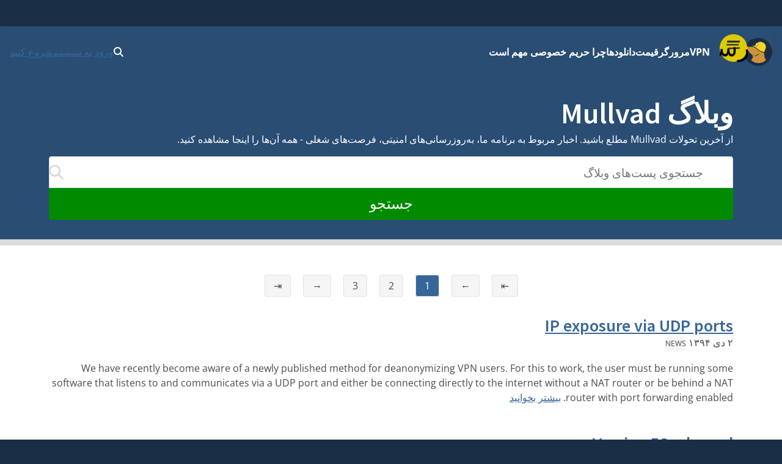

--- FILE ---
content_type: text/html
request_url: https://mullvad.net/fa/blog/2015
body_size: 13744
content:
<!doctype html>
<html lang="fa" dir="rtl" class="no-js">
  <head>
    <meta charset="utf-8" />
    <meta name="viewport" content="width=device-width, initial-scale=1" />
    
		<link href="../../_app/immutable/assets/0.8nq0eIQw.css" rel="stylesheet">
		<link href="../../_app/immutable/assets/MullvadCookie.DbE1rmso.css" rel="stylesheet">
		<link href="../../_app/immutable/assets/GlobalSearchResultList.CZyf8LA5.css" rel="stylesheet">
		<link href="../../_app/immutable/assets/2.Bn3ZoSaF.css" rel="stylesheet">
		<link href="../../_app/immutable/assets/cms.Dcgf36_a.css" rel="stylesheet">
		<link href="../../_app/immutable/assets/BButton.DQb8nnaY.css" rel="stylesheet">
		<link href="../../_app/immutable/assets/Hero.D5-Nr2Rf.css" rel="stylesheet">
		<link href="../../_app/immutable/assets/BlogAndHelpSearchForm.DUDwlVId.css" rel="stylesheet">
		<link href="../../_app/immutable/assets/13.BHiKcr6S.css" rel="stylesheet">
		<link href="../../_app/immutable/assets/Posts.DDFR65AO.css" rel="stylesheet">
		<link href="../../_app/immutable/assets/PaginatedPostList.DFHzGuTa.css" rel="stylesheet"><!--1br2sqw--><meta property="og:title" content="Mullvad VPN | حریم خصوصی حق همه مردم دنیاست"/> <meta property="og:description" name="description" content="اینترنت را از نظارت و سانسور گسترده آزاد نمایید. با Mullvad VPN و Mullvad Browser برای حفظ حریم خصوصی مبارزه کنید."/> <meta property="og:image" content="https://mullvad.net/press/MullvadVPN_logo_Round_RGB_Color_positive.png"/> <meta property="og:site_name" content="Mullvad VPN"/> <meta property="og:type" content="website"/> <meta property="og:url" content="https://mullvad.net/fa/blog/2015"/> <meta name="twitter:card" content="summary"/> <link rel="canonical" href="https://mullvad.net/en/blog/2015"/> <!--[--><link rel="alternate" hreflang="ar" href="https://mullvad.net/ar/blog/2015"/><link rel="alternate" hreflang="da" href="https://mullvad.net/da/blog/2015"/><link rel="alternate" hreflang="de" href="https://mullvad.net/de/blog/2015"/><link rel="alternate" hreflang="en" href="https://mullvad.net/en/blog/2015"/><link rel="alternate" hreflang="es" href="https://mullvad.net/es/blog/2015"/><link rel="alternate" hreflang="fa" href="https://mullvad.net/fa/blog/2015"/><link rel="alternate" hreflang="fi" href="https://mullvad.net/fi/blog/2015"/><link rel="alternate" hreflang="fr" href="https://mullvad.net/fr/blog/2015"/><link rel="alternate" hreflang="it" href="https://mullvad.net/it/blog/2015"/><link rel="alternate" hreflang="ja" href="https://mullvad.net/ja/blog/2015"/><link rel="alternate" hreflang="ko" href="https://mullvad.net/ko/blog/2015"/><link rel="alternate" hreflang="nl" href="https://mullvad.net/nl/blog/2015"/><link rel="alternate" hreflang="no" href="https://mullvad.net/no/blog/2015"/><link rel="alternate" hreflang="pl" href="https://mullvad.net/pl/blog/2015"/><link rel="alternate" hreflang="pt" href="https://mullvad.net/pt/blog/2015"/><link rel="alternate" hreflang="ru" href="https://mullvad.net/ru/blog/2015"/><link rel="alternate" hreflang="sv" href="https://mullvad.net/sv/blog/2015"/><link rel="alternate" hreflang="th" href="https://mullvad.net/th/blog/2015"/><link rel="alternate" hreflang="tr" href="https://mullvad.net/tr/blog/2015"/><link rel="alternate" hreflang="zh-hans" href="https://mullvad.net/zh-hans/blog/2015"/><link rel="alternate" hreflang="zh-hant" href="https://mullvad.net/zh-hant/blog/2015"/><!--]--> <link rel="alternate" hreflang="x-default" href="https://mullvad.net/en/blog/2015"/><!----><!----><title>Mullvad VPN | حریم خصوصی حق همه مردم دنیاست</title>
    <link rel="icon" href="/favicon.ico" sizes="48x48" />
    <link rel="icon" href="../../favicon.svg" type="image/svg+xml" sizes="any" />
    <link rel="apple-touch-icon" sizes="180x180" href="../../apple-touch-icon.png" />
    <link rel="manifest" href="../../manifest.webmanifest" />
    <meta name="theme-color" content="#192e45" />

    <!-- Feeds -->
    <link
      rel="alternate"
      href="https://mullvad.net/blog/feed/atom/"
      type="application/atom+xml"
      title="Atom 0.3"
    />
    <link
      rel="alternate"
      href="https://mullvad.net/blog/feed/rss/"
      type="application/rss+xml"
      title="RSS"
    />
  </head>
  <body data-sveltekit-preload-data="hover">
    <div style="display: contents"><!--[--><!--[--><!----><!--[--><!----><!--[--><a href="#main" class="svelte-7vqli2"><!--[!-->جستار به محتوای اصلی<!--]--></a><!----> <!--[!--><!--]--><!----> <!--[--><!--[--><div class="wrapper svelte-7plrp5" data-cy="connection-bar" role="banner"><!--[--> <!--]--></div><!--]--><!--]--> <!--[--><div class="navigation svelte-rfuq4y"><nav aria-label="Primary" class="svelte-rfuq4y"><div class="logo-burger svelte-rfuq4y"><a href="../../fa" data-cy="logo-link" class="svelte-rfuq4y"><!--[!--><svg width="46" height="46" viewBox="0 0 15.858 15.858" xmlns="http://www.w3.org/2000/svg" role="img" aria-labelledby="mullvadHead" class="svelte-1oip8km"><title id="mullvadHead">Mullvad Logo</title><path d="M0 7.92A7.92 7.92 0 1 0 7.92 0 7.916 7.916 0 0 0 0 7.92Z" fill-rule="evenodd" fill="#192e45"></path><path d="m1.06 6.973.602-.84-.038 1.21.17-.91c.501 1.016 1.7 2.46 2.822 3.212.12.081.212.157.319.219.144.056.288.087.433.112.075.013.156.02.232.025.075.007.156.007.232.007s.15-.007.225-.013a2.788 2.788 0 0 0 .446-.081c.075-.02.144-.038.219-.063.069-.019.144-.05.213-.075.07-.032.138-.057.207-.094.07-.038.138-.07.2-.107.07-.031.132-.075.201-.113.07-.037.132-.081.201-.119s.132-.081.194-.12c.063-.043.132-.08.195-.124s.132-.082.2-.126l.063-.038.032.02.451.3-.458-.119c-.044.05-.087.1-.138.15-.056.057-.119.114-.175.17-.063.05-.126.107-.195.15-.069.05-.131.094-.207.138a3.498 3.498 0 0 1-.677.314c-.081.025-.157.05-.238.069-.082.019-.163.038-.245.05-.081.013-.163.019-.244.031a2.62 2.62 0 0 1-.74-.062 2.505 2.505 0 0 1-.232-.07 2.165 2.165 0 0 1-.383-.187s-.432.062-.257.388c.176.326.44.295.314.678a3.03 3.03 0 0 1-.351.595c-.289.39-.74.734-.696.94 2.05 2.528 6.672 2.177 8.427-.08-.025-.327-.539-.483-.896-1.28.1.032.25.075.25.07 0-.007-.426-.697-.445-.766l.276.019s-.364-.452-.376-.495l.37-.05s-.464-.534-.47-.577l.47.075-.514-.621h.244l-.288-.42c-.05-.019-.1-.031-.15-.044l-.189-.056c-.702-.22-1.367-.42-2.006-.822-.897-.558-1.7-1.241-2.302-1.774l-1.21-.59c-1.16-.088-2.251-.056-2.916.075l.427-.727-.652.784c-.044-.013-.057-.038-.057-.038l.044-.965-.207.871a.481.481 0 0 0-.213-.044.513.513 0 0 0-.515.518.52.52 0 0 0 .446.517l-.445.903Z" fill="#d0933a" fill-rule="evenodd"></path><path d="M1.786 5.077a.52.52 0 0 0-.727.477c0 .25.175.467.42.514l.026.002c.157-.05.457-.473.406-.736a.58.58 0 0 0-.125-.257Z" fill="#ffcc86" fill-rule="evenodd"></path><path d="M6.358 4.396c-.094-.257-.069-.59.063-.903.188-.433.546-.721.884-.721.07 0 .132.012.195.037.194-.175.42-.32.67-.42 1.386-.552 3.412.433 3.932 1.793.25.659.176 1.38-.038 2.038-.175.54-.815 1.317-.576 1.907-.094-.025-2.076-.64-2.628-.991-.884-.552-1.68-1.23-2.276-1.756l-.019-.019-2.013-.953c-.025-.012-.05-.025-.069-.037.289 0 1.386.131 1.875.025Z" fill="#fdd321" fill-rule="evenodd"></path><path d="M6.954 4.621a.327.327 0 0 1-.144-.031.43.43 0 0 1-.226-.25c-.088-.214-.063-.509.056-.785.157-.357.452-.608.722-.608.05 0 .1.013.15.031.132.057.226.189.257.377.038.2.006.432-.094.652-.157.357-.458.614-.721.614Z" fill="#fff"></path><path d="M7.355 3.047c.038 0 .076.007.113.026.1.043.176.156.2.307.032.182.007.395-.087.596-.138.32-.408.551-.633.551a.293.293 0 0 1-.107-.018c-.094-.038-.144-.126-.17-.195-.074-.188-.056-.464.051-.715.144-.32.408-.552.633-.552Zm0-.188c-.3 0-.633.276-.809.671-.131.295-.15.615-.056.86.056.144.15.244.27.3.056.025.119.038.188.038.3 0 .633-.276.802-.671.107-.238.138-.49.1-.709-.037-.219-.15-.376-.313-.445a.34.34 0 0 0-.182-.044Z" fill="#1d2a3a"></path></svg><!--]--><!----></a> <div class="hamburger-menu svelte-p9dp8"><button aria-label="Menu toggle" popovertarget="expanding-menu" class="svelte-p9dp8"><svg width="1em" height="1em" viewBox="0 0 53 53" xmlns="http://www.w3.org/2000/svg" class="svelte-p9dp8"><circle cx="26" cy="26" r="26" fill="currentColor" class="svelte-p9dp8"></circle><path d="M14,14L38,14" stroke="#192e45" stroke-width="3.6" class="svelte-p9dp8"></path><path d="M13,20L36,20" stroke="#192e45" stroke-width="2.5" class="svelte-p9dp8"></path><path d="M15,27L38,26" stroke="#192e45" stroke-width="2.7" class="svelte-p9dp8"></path><text text-anchor="middle" x="26" y="42" color="#192e45" class="svelte-p9dp8">فهرست</text></svg></button> <div popover="" id="expanding-menu" class="svelte-p9dp8"><nav aria-label="Extended" class="svelte-p9dp8"><div class="svelte-p9dp8"><h2 class="svelte-p9dp8">محصولات و خدمات</h2> <ul class="svelte-p9dp8"><li class="svelte-p9dp8"><a href="../../fa/vpn" class="svelte-p9dp8">VPN</a></li> <li class="svelte-p9dp8"><a href="../../fa/browser" class="svelte-p9dp8">مرورگر</a></li> <li class="svelte-p9dp8"><a href="../../fa/help/mullvad-browser-extension" class="svelte-p9dp8">افزونه مرورگر</a></li> <li class="svelte-p9dp8"><a href="../../fa/pricing" class="svelte-p9dp8">قیمت</a></li></ul></div> <div class="svelte-p9dp8"><h2 class="svelte-p9dp8">حریم خصوصی</h2> <ul class="svelte-p9dp8"><li class="svelte-p9dp8"><a href="../../fa/why-privacy-matters" class="svelte-p9dp8">چرا حریم خصوصی مهم است</a></li></ul></div> <div class="svelte-p9dp8"><h2 class="svelte-p9dp8">منابع فنی</h2> <ul class="svelte-p9dp8"><li class="svelte-p9dp8"><a href="../../fa/download" class="svelte-p9dp8">دانلودها</a></li> <li class="svelte-p9dp8"><a href="../../fa/blog" class="svelte-p9dp8">وبلاگ و اخبار فناوری</a></li> <li class="svelte-p9dp8"><a href="../../fa/open-source" class="svelte-p9dp8">منبع باز</a></li> <li class="svelte-p9dp8"><a href="../../fa/check" class="svelte-p9dp8">بررسی نشت</a></li> <li class="svelte-p9dp8"><a href="../../fa/servers" class="svelte-p9dp8">سرورها</a></li></ul></div> <div class="svelte-p9dp8"><h2 class="svelte-p9dp8">کمک و پشتیبانی</h2> <ul class="svelte-p9dp8"><li class="svelte-p9dp8"><a href="../../fa/help" class="svelte-p9dp8">راهنماها</a></li> <li class="svelte-p9dp8"><a href="../../fa/help/faq" class="svelte-p9dp8">سؤالات متداول</a></li></ul></div></nav></div></div><!----></div> <ul class="svelte-ba5qok"><!--[--><li><a href="../../fa/vpn" class="svelte-ba5qok">VPN</a></li><li><a href="../../fa/browser" class="svelte-ba5qok">مرورگر</a></li><li><a href="../../fa/pricing" class="svelte-ba5qok">قیمت</a></li><li><a href="../../fa/download" class="svelte-ba5qok">دانلودها</a></li><li><a href="../../fa/why-privacy-matters" class="svelte-ba5qok">چرا حریم خصوصی مهم است</a></li><!--]--></ul><!----> <div class="language-account-menu svelte-rfuq4y"><div class="quick-search"><button aria-haspopup="dialog" aria-expanded="false" aria-label="Quick Search" class="button svelte-1lmczdf"><svg xmlns="http://www.w3.org/2000/svg" width="1em" height="1em" viewBox="0 0 512 512" aria-hidden="true" focusable="false"><path fill="currentColor" d="M416 208c0 45.9-14.9 88.3-40 122.7l126.6 126.7c12.5 12.5 12.5 32.8 0 45.3s-32.8 12.5-45.3 0L330.7 376c-34.4 25.2-76.8 40-122.7 40C93.1 416 0 322.9 0 208S93.1 0 208 0s208 93.1 208 208zM208 352a144 144 0 1 0 0-288a144 144 0 1 0 0 288z"></path></svg><!----></button> <a href="/search" class="button svelte-1lmczdf"><svg xmlns="http://www.w3.org/2000/svg" width="1em" height="1em" viewBox="0 0 512 512" aria-hidden="true" focusable="false"><path fill="currentColor" d="M416 208c0 45.9-14.9 88.3-40 122.7l126.6 126.7c12.5 12.5 12.5 32.8 0 45.3s-32.8 12.5-45.3 0L330.7 376c-34.4 25.2-76.8 40-122.7 40C93.1 416 0 322.9 0 208S93.1 0 208 0s208 93.1 208 208zM208 352a144 144 0 1 0 0-288a144 144 0 1 0 0 288z"></path></svg><!----></a></div><!----> <!--[!--><a data-sveltekit-preload-data="off" class="login svelte-rfuq4y" href="../../fa/account/login">ورود به سیستم</a> <a class="create svelte-rfuq4y" href="../../fa/account/create">شروع کنید</a><!--]--></div></nav></div><!--]--><!--]--> <div class="modal-overlay svelte-1br2sqw" aria-hidden="true"></div> <main id="main" class="svelte-1br2sqw"><!--[--><!----><!--[--><!----><div class="section svelte-1q37ri0 border"><div class="content"><div class="container medium"><h1 class="svelte-kr8dmd">وبلاگ Mullvad</h1> <p>از آخرین تحولات Mullvad مطلع باشید. اخبار مربوط به برنامه ما، به‌روزرسانی‌های امنیتی، فرصت‌های شغلی - همه آن‌ها را اینجا مشاهده کنید.</p> <div class="container svelte-r8h1zg"><form action="/fa/blog/search" aria-label="جستجوی پست‌های وبلاگ" class="svelte-r8h1zg"><label for="search" class="sr-only svelte-r8h1zg">جستجوی پست‌های وبلاگ</label> <div class="input-wrapper svelte-r8h1zg"><input value="" type="search" name="q" id="search" placeholder="جستجوی پست‌های وبلاگ" aria-label="جستجوی پست‌های وبلاگ" spellcheck="false" autocomplete="off" aria-describedby="search-description" class="svelte-r8h1zg"/> <span class="svelte-r8h1zg"><svg xmlns="http://www.w3.org/2000/svg" width="1em" height="1em" viewBox="0 0 512 512"><path fill="currentColor" d="M416 208c0 45.9-14.9 88.3-40 122.7l126.6 126.7c12.5 12.5 12.5 32.8 0 45.3s-32.8 12.5-45.3 0L330.7 376c-34.4 25.2-76.8 40-122.7 40C93.1 416 0 322.9 0 208S93.1 0 208 0s208 93.1 208 208zM208 352a144 144 0 1 0 0-288a144 144 0 1 0 0 288z"></path></svg><!----></span></div> <span id="search-description" class="visually-hidden svelte-r8h1zg">نتایج با تایپ‌کردن شما به روز می‌شوند</span> <button class="svelte-r8h1zg">جستجو</button></form> <div class="results svelte-r8h1zg"><!--[!--><!--]--></div></div><!----></div><!----></div></div><!----> <div class="cms svelte-kr8dmd"><div class="container medium layout svelte-kr8dmd"><section class="main svelte-kr8dmd" aria-label="پست‌های وبلاگ"><!--[!--><!----><div class="svelte-12joade"><!--[--><div class="pagination svelte-1m0351h"><a title="صفحه اول" aria-label="صفحه اول" href="https://mullvad.net/fa/blog/2015" class="svelte-1m0351h">⇤</a> <a title="صفحه قبل" aria-label="صفحه قبل" href="https://mullvad.net/fa/blog/2015" class="svelte-1m0351h">←</a> <!--[--><a title="صفحه 1" class="page-number svelte-1m0351h current" aria-current="page" href="https://mullvad.net/fa/blog/2015?page=1">1</a><a title="صفحه 2" class="page-number svelte-1m0351h" href="https://mullvad.net/fa/blog/2015?page=2">2</a><a title="صفحه 3" class="page-number svelte-1m0351h" href="https://mullvad.net/fa/blog/2015?page=3">3</a><!--]--> <a title="صفحه بعد" aria-label="صفحه بعد" href="https://mullvad.net/fa/blog/2015?page=2" class="svelte-1m0351h">→</a> <a title="صفحه آخر" aria-label="صفحه آخر" href="https://mullvad.net/fa/blog/2015?page=3" class="svelte-1m0351h">⇥</a></div><!--]--><!----> <!--[--><div class="posts"><!--[--><article class="post-preview svelte-1y9r6uz"><h2 class="svelte-1y9r6uz"><a href="/fa/blog/ip-exposure-via-udp-ports" class="svelte-1y9r6uz">IP exposure via UDP ports</a></h2> <p><time datetime="2015-12-23T08:38:00.000Z">۲ دی ۱۳۹۴</time><!----> <!--[--><a class="tag" href="/fa/blog/tag/news">News</a><!--]--></p> <div><!---->We have recently become aware of a newly published method for deanonymizing VPN users. For this to work, the user must be running some software that listens to and communicates via a UDP port and either be connecting directly to the internet without a NAT router or be behind a NAT router with port forwarding enabled.<!----> <a href="/fa/blog/ip-exposure-via-udp-ports">بیشتر بخوانید</a></div></article><article class="post-preview svelte-1y9r6uz"><h2 class="svelte-1y9r6uz"><a href="/fa/blog/version-56-released" class="svelte-1y9r6uz">Version 56 released</a></h2> <p><time datetime="2015-12-14T13:30:00.000Z">۲۳ آذر ۱۳۹۴</time><!----> <!--[--><a class="tag" href="/fa/blog/tag/news">News</a><!--]--></p> <div><!---->Version 56 of the Mullvad client is now available for download.<!----> <a href="/fa/blog/version-56-released">بیشتر بخوانید</a></div></article><article class="post-preview svelte-1y9r6uz"><h2 class="svelte-1y9r6uz"><a href="/fa/blog/version-55-released" class="svelte-1y9r6uz">Version 55 released</a></h2> <p><time datetime="2015-11-30T12:30:00.000Z">۹ آذر ۱۳۹۴</time><!----> <!--[--><a class="tag" href="/fa/blog/tag/news">News</a><!--]--></p> <div><!---->Version 55 of the Mullvad client is now available for download.<!----> <a href="/fa/blog/version-55-released">بیشتر بخوانید</a></div></article><article class="post-preview svelte-1y9r6uz"><h2 class="svelte-1y9r6uz"><a href="/fa/blog/mullvad-is-safe-against-the-port-fail-attack" class="svelte-1y9r6uz">Mullvad is safe against the 'Port Fail' attack</a></h2> <p><time datetime="2015-11-30T11:30:00.000Z">۹ آذر ۱۳۹۴</time><!----> <!--[--><a class="tag" href="/fa/blog/tag/news">News</a><!--]--></p> <div><!---->A few days ago Perfect Privacy presented a vulnerability that affects many VPN providers offering port forwarding for their customers. According to their post five of the nine tested VPN providers were vulnerable to this attack.<!----> <a href="/fa/blog/mullvad-is-safe-against-the-port-fail-attack">بیشتر بخوانید</a></div></article><article class="post-preview svelte-1y9r6uz"><h2 class="svelte-1y9r6uz"><a href="/fa/blog/version-54-released" class="svelte-1y9r6uz">Version 54 released</a></h2> <p><time datetime="2015-11-04T13:30:00.000Z">۱۳ آبان ۱۳۹۴</time><!----> <!--[--><a class="tag" href="/fa/blog/tag/news">News</a><!--]--></p> <div><!---->Today we release version 54 of the Mullvad client<!----> <a href="/fa/blog/version-54-released">بیشتر بخوانید</a></div></article><article class="post-preview svelte-1y9r6uz"><h2 class="svelte-1y9r6uz"><a href="/fa/blog/dns-leaks-on-windows-8-81-and-10" class="svelte-1y9r6uz">DNS leaks on Windows 8, 8.1 and 10</a></h2> <p><time datetime="2015-10-21T13:00:00.000Z">۲۹ مهر ۱۳۹۴</time><!----> <!--[--><a class="tag" href="/fa/blog/tag/news">News</a><!--]--></p> <div><!---->It has recently come to our attention that the DNS resolution mechanism in Windows 8 and newer can potentially leak DNS queries outside of the VPN tunnel. In these versions of Windows, DNS queries are sent to all interfaces simultaneously. Even if the tunnel is the default gateway, all other interfaces will also send out the same DNS query outside of the tunnel.<!----> <a href="/fa/blog/dns-leaks-on-windows-8-81-and-10">بیشتر بخوانید</a></div></article><article class="post-preview svelte-1y9r6uz"><h2 class="svelte-1y9r6uz"><a href="/fa/blog/windows-encoding-issues" class="svelte-1y9r6uz">Windows encoding issues</a></h2> <p><time datetime="2015-10-09T10:09:00.000Z">۱۷ مهر ۱۳۹۴</time><!----> <!--[--><a class="tag" href="/fa/blog/tag/news">News</a><!--]--></p> <div><!---->There is an encoding bug in our windows client that mostly affects users with non-english system language. Those who are affected will get an error similar to this:<!----> <a href="/fa/blog/windows-encoding-issues">بیشتر بخوانید</a></div></article><article class="post-preview svelte-1y9r6uz"><h2 class="svelte-1y9r6uz"><a href="/fa/blog/ios-9-problems" class="svelte-1y9r6uz">iOS 9 problems</a></h2> <p><time datetime="2015-10-09T10:09:00.000Z">۱۷ مهر ۱۳۹۴</time><!----> <!--[--><a class="tag" href="/fa/blog/tag/news">News</a><!--]--></p> <div><!---->OpenVPN on iOS 9 will appear to connect properly but your IP will not change, meaning you will not be protected even though OpenVPN connect reports that you are connected.<!----> <a href="/fa/blog/ios-9-problems">بیشتر بخوانید</a></div></article><article class="post-preview svelte-1y9r6uz"><h2 class="svelte-1y9r6uz"><a href="/fa/blog/version-53-released" class="svelte-1y9r6uz">Version 53 released</a></h2> <p><time datetime="2015-09-22T13:08:00.000Z">۳۱ شهریور ۱۳۹۴</time><!----> <!--[--><a class="tag" href="/fa/blog/tag/news">News</a><!--]--></p> <div><!---->Version 53 is now available for download<!----> <a href="/fa/blog/version-53-released">بیشتر بخوانید</a></div></article><article class="post-preview svelte-1y9r6uz"><h2 class="svelte-1y9r6uz"><a href="/fa/blog/version-52-issues-on-windows" class="svelte-1y9r6uz">Version 52 issues on Windows</a></h2> <p><time datetime="2015-09-18T15:58:00.000Z">۲۷ شهریور ۱۳۹۴</time><!----> <!--[--><a class="tag" href="/fa/blog/tag/news">News</a><!--]--></p> <div><!---->With the release of version 52 we introduced a bug which causes our client to crash if the Windows firewall is disabled. To resolve this, please enable the Windows firewall.<!----> <a href="/fa/blog/version-52-issues-on-windows">بیشتر بخوانید</a></div></article><!--]--></div><!--]--><!----> <!--[--><div class="pagination svelte-1m0351h"><a title="صفحه اول" aria-label="صفحه اول" href="https://mullvad.net/fa/blog/2015" class="svelte-1m0351h">⇤</a> <a title="صفحه قبل" aria-label="صفحه قبل" href="https://mullvad.net/fa/blog/2015" class="svelte-1m0351h">←</a> <!--[--><a title="صفحه 1" class="page-number svelte-1m0351h current" aria-current="page" href="https://mullvad.net/fa/blog/2015?page=1">1</a><a title="صفحه 2" class="page-number svelte-1m0351h" href="https://mullvad.net/fa/blog/2015?page=2">2</a><a title="صفحه 3" class="page-number svelte-1m0351h" href="https://mullvad.net/fa/blog/2015?page=3">3</a><!--]--> <a title="صفحه بعد" aria-label="صفحه بعد" href="https://mullvad.net/fa/blog/2015?page=2" class="svelte-1m0351h">→</a> <a title="صفحه آخر" aria-label="صفحه آخر" href="https://mullvad.net/fa/blog/2015?page=3" class="svelte-1m0351h">⇥</a></div><!--]--><!----></div><!----><!--]--><!----></section> <div class="side svelte-kr8dmd"><aside><!----><a href="/fa/blog/feed/atom" class="link md svelte-1dpdg0a" aria-live="polite" aria-disabled="false"><svg xmlns="http://www.w3.org/2000/svg" width="0.88em" height="1em" viewBox="0 0 448 512"><path fill="currentColor" d="M0 64c0-17.7 14.3-32 32-32c229.8 0 416 186.2 416 416c0 17.7-14.3 32-32 32s-32-14.3-32-32C384 253.6 226.4 96 32 96C14.3 96 0 81.7 0 64zm0 352a64 64 0 1 1 128 0a64 64 0 1 1-128 0zm32-256c159.1 0 288 128.9 288 288c0 17.7-14.3 32-32 32s-32-14.3-32-32c0-123.7-100.3-224-224-224c-17.7 0-32-14.3-32-32s14.3-32 32-32z"></path></svg><!---->بازخورد RSS<!----><!----></a><!----><!----> <p class="menu-label">تگ‌ها</p> <nav aria-label="تگ‌ها"><ul class="menu-list"><!--[--><li><a href="/fa/blog/tag/news">News</a></li><li><a href="/fa/blog/tag/features">Features</a></li><li><a href="/fa/blog/tag/privacy">Privacy</a></li><li><a href="/fa/blog/tag/mullvad-community">Mullvad community</a></li><li><a href="/fa/blog/tag/system-transparency">System Transparency</a></li><li><a href="/fa/blog/tag/inside-mullvad">Inside Mullvad</a></li><li><a href="/fa/blog/tag/privacy-tips">Privacy tips</a></li><li><a href="/fa/blog/tag/audits">External audits</a></li><li><a href="/fa/blog/tag/app">App</a></li><li><a href="/fa/blog/tag/browser">Browser</a></li><li><a href="/fa/blog/tag/security">Security</a></li><li><a href="/fa/blog/tag/dns">DNS</a></li><!--]--></ul></nav> <p class="menu-label">آرشیو</p> <nav aria-label="آرشیو"><ul class="menu-list"><!--[--><li><a href="/fa/blog/2025">2025 (29)</a></li><li><a href="/fa/blog/2024">2024 (29)</a></li><li><a href="/fa/blog/2023">2023 (27)</a></li><li><a href="/fa/blog/2022">2022 (31)</a></li><li><a href="/fa/blog/2021">2021 (52)</a></li><li><a href="/fa/blog/2020">2020 (54)</a></li><li><a href="/fa/blog/2019">2019 (58)</a></li><li><a href="/fa/blog/2018">2018 (59)</a></li><li><a href="/fa/blog/2017">2017 (52)</a></li><li><a href="/fa/blog/2016">2016 (24)</a></li><li><a href="/fa/blog/2015" class="active">2015 (24)</a></li><li><a href="/fa/blog/2014">2014 (6)</a></li><li><a href="/fa/blog/2013">2013 (9)</a></li><li><a href="/fa/blog/2012">2012 (5)</a></li><li><a href="/fa/blog/2011">2011 (7)</a></li><li><a href="/fa/blog/2010">2010 (11)</a></li><!--]--></ul></nav></aside><!----></div></div></div><!----><!--]--><!----><!----><!--]--><!----></main> <!--[--><footer class="svelte-jz8lnl"><div><h2 class="svelte-jz8lnl">Mullvad</h2> <nav aria-label="Secondary"><ul class="svelte-jz8lnl"><!--[--><li class="svelte-jz8lnl"><a href="/fa/about" class="svelte-jz8lnl">درباره</a></li><li class="svelte-jz8lnl"><a href="/fa/help" class="svelte-jz8lnl">راهنمایی</a></li><li class="svelte-jz8lnl"><a href="/fa/servers" class="svelte-jz8lnl">سرورها</a></li><li class="svelte-jz8lnl"><a href="/fa/pricing" class="svelte-jz8lnl">قیمت‌گذاری</a></li><li class="svelte-jz8lnl"><a href="/fa/blog" class="svelte-jz8lnl">وبلاگ</a></li><!--]--> <li class="svelte-jz8lnl"><a href="/fa/vpn" class="svelte-jz8lnl">Mullvad VPN</a></li> <li class="svelte-jz8lnl"><a href="/fa/browser" class="svelte-jz8lnl">Mullvad Browser</a></li> <!--[--><li class="svelte-jz8lnl"><a href="/fa/why-privacy-matters" class="svelte-jz8lnl">چرا حریم خصوصی مهم است</a></li><li class="svelte-jz8lnl"><a href="/fa/why-mullvad-vpn" class="svelte-jz8lnl">چرا Mullvad VPN؟</a></li><li class="svelte-jz8lnl"><a href="/fa/vpn/what-is-vpn" class="svelte-jz8lnl">VPN چیست؟</a></li><li class="svelte-jz8lnl"><a href="/fa/download" class="svelte-jz8lnl">دانلودها</a></li><li class="svelte-jz8lnl"><a href="/fa/chatcontrol" class="svelte-jz8lnl">کنترل گفتگو را متوقف کنید</a></li><li class="svelte-jz8lnl"><a href="/fa/press" class="svelte-jz8lnl">انتشارات</a></li><!--]--> <li class="svelte-jz8lnl"><a href="https://www.mullvad.careers/" target="_blank" rel="noreferrer" class="centered svelte-jz8lnl">مشاغل <svg width="1em" height="1em" viewBox="0 0 512 512"><path fill="currentColor" d="M432 320h-32a16 16 0 0 0-16 16v112H64V128h144a16 16 0 0 0 16-16V80a16 16 0 0 0-16-16H48a48 48 0 0 0-48 48v352a48 48 0 0 0 48 48h352a48 48 0 0 0 48-48V336a16 16 0 0 0-16-16ZM488 0H360c-21.37 0-32.05 25.91-17 41l35.73 35.73L135 320.37a24 24 0 0 0 0 34L157.67 377a24 24 0 0 0 34 0l243.61-243.68L471 169c15 15 41 4.5 41-17V24a24 24 0 0 0-24-24Z"></path></svg><!----></a></li></ul></nav></div> <div><h2 class="svelte-jz8lnl">سیاست‌ها</h2> <nav aria-label="Policies"><ul class="svelte-jz8lnl"><!--[--><li class="svelte-jz8lnl"><a href="/fa/policies" class="svelte-jz8lnl">سیاست‌ها</a></li><li class="svelte-jz8lnl"><a href="/fa/open-source" class="svelte-jz8lnl">منبع باز</a></li><li class="svelte-jz8lnl"><a href="/fa/help/privacy-policy" class="svelte-jz8lnl">سیاست حفظ حریم خصوصی</a></li><li class="svelte-jz8lnl"><a href="/fa/help/cookie-policy" class="svelte-jz8lnl">کوکی‌ها</a></li><li class="svelte-jz8lnl"><a href="/fa/help/terms-service" class="svelte-jz8lnl">شرایط خدمات</a></li><li class="svelte-jz8lnl"><a href="/fa/help/partnerships-and-resellers" class="svelte-jz8lnl">شراکت و واسطه‌گری</a></li><li class="svelte-jz8lnl"><a href="/fa/help/policy-reviews-advertising-and-affiliates" class="svelte-jz8lnl">بررسی‌ها، تبلیغات و شرکت‌های تابعه</a></li><li class="svelte-jz8lnl"><a href="/fa/help/how-report-bug-or-vulnerability" class="svelte-jz8lnl">گزارش اشکال نرم‌افزاری یا آسیب‌پذیری</a></li><!--]--></ul></nav></div> <div><h2 class="svelte-jz8lnl">نشانی</h2> <address class="svelte-jz8lnl"><p class="svelte-jz8lnl">Mullvad VPN AB</p> <p class="svelte-jz8lnl">Box 53049</p> <p class="svelte-jz8lnl">400 14 Gothenburg</p> <p class="svelte-jz8lnl">Sweden</p></address> <ul class="icon-list svelte-jz8lnl"><li class="svelte-jz8lnl"><a href="mailto:support@mullvadvpn.net" class="svelte-jz8lnl"><svg width="1em" height="1em" viewBox="0 0 512 512"><path fill="currentColor" d="M502.3 190.8c3.9-3.1 9.7-.2 9.7 4.7V400c0 26.5-21.5 48-48 48H48c-26.5 0-48-21.5-48-48V195.6c0-5 5.7-7.8 9.7-4.7c22.4 17.4 52.1 39.5 154.1 113.6c21.1 15.4 56.7 47.8 92.2 47.6c35.7.3 72-32.8 92.3-47.6c102-74.1 131.6-96.3 154-113.7zM256 320c23.2.4 56.6-29.2 73.4-41.4c132.7-96.3 142.8-104.7 173.4-128.7c5.8-4.5 9.2-11.5 9.2-18.9v-19c0-26.5-21.5-48-48-48H48C21.5 64 0 85.5 0 112v19c0 7.4 3.4 14.3 9.2 18.9c30.6 23.9 40.7 32.4 173.4 128.7c16.8 12.2 50.2 41.8 73.4 41.4z"></path></svg><!----> support@mullvadvpn.net</a></li> <li class="svelte-jz8lnl"><a href="/static/gpg/mullvadvpn-support-mail.asc" class="svelte-jz8lnl"><svg width="1em" height="1em" viewBox="0 0 512 512"><path fill="currentColor" d="M512 176.001C512 273.203 433.202 352 336 352c-11.22 0-22.19-1.062-32.827-3.069l-24.012 27.014A23.999 23.999 0 0 1 261.223 384H224v40c0 13.255-10.745 24-24 24h-40v40c0 13.255-10.745 24-24 24H24c-13.255 0-24-10.745-24-24v-78.059c0-6.365 2.529-12.47 7.029-16.971l161.802-161.802C163.108 213.814 160 195.271 160 176C160 78.798 238.797.001 335.999 0C433.488-.001 512 78.511 512 176.001zM336 128c0 26.51 21.49 48 48 48s48-21.49 48-48s-21.49-48-48-48s-48 21.49-48 48z"></path></svg><!----> کلید GPG</a></li> <li class="svelte-jz8lnl"><a class="onion-link svelte-jz8lnl" href="http://o54hon2e2vj6c7m3aqqu6uyece65by3vgoxxhlqlsvkmacw6a7m7kiad.onion" target="_blank" rel="noreferrer"><svg width="1em" height="1em" viewBox="0 0 180 180" fill="currentColor"><path d="M90.1846205,163.631147 L90.1846205,152.721073 C124.743583,152.621278 152.726063,124.581416 152.726063,89.9975051 C152.726063,55.4160892 124.743583,27.3762266 90.1846205,27.2764318 L90.1846205,16.366358 C130.768698,16.4686478 163.633642,49.3909741 163.633642,89.9975051 C163.633642,130.606531 130.768698,163.531352 90.1846205,163.631147 Z M90.1846205,125.444642 C109.677053,125.342352 125.454621,109.517381 125.454621,89.9975051 C125.454621,70.4801242 109.677053,54.6551533 90.1846205,54.5528636 L90.1846205,43.6452847 C115.704663,43.7450796 136.364695,64.4550091 136.364695,89.9975051 C136.364695,115.542496 115.704663,136.252426 90.1846205,136.35222 L90.1846205,125.444642 Z M90.1846205,70.9167267 C100.640628,71.0165216 109.090758,79.5165493 109.090758,89.9975051 C109.090758,100.480956 100.640628,108.980984 90.1846205,109.080778 L90.1846205,70.9167267 Z M0,89.9975051 C0,139.705328 40.2921772,180 90,180 C139.705328,180 180,139.705328 180,89.9975051 C180,40.2921772 139.705328,0 90,0 C40.2921772,0 0,40.2921772 0,89.9975051 Z"></path></svg><!----> سرویس Onion</a></li></ul></div> <div><h2 class="svelte-jz8lnl">ما را دنبال کنید</h2> <nav aria-label="Social" class="svelte-jz8lnl"><ul class="icon-list svelte-jz8lnl"><li class="svelte-jz8lnl"><a href="https://www.x.com/mullvadnet" rel="me nofollow" target="_blank" class="svelte-jz8lnl"><svg xmlns="http://www.w3.org/2000/svg" width="0.88em" height="1em" viewBox="0 0 448 512"><path fill="currentColor" d="M64 32C28.7 32 0 60.7 0 96v320c0 35.3 28.7 64 64 64h320c35.3 0 64-28.7 64-64V96c0-35.3-28.7-64-64-64H64zm297.1 84L257.3 234.6L379.4 396h-95.6L209 298.1L123.3 396H75.8l111-126.9L69.7 116h98l67.7 89.5l78.2-89.5h47.5zm-37.8 251.6L153.4 142.9h-28.3l171.8 224.7h26.3z"></path></svg><!----> @mullvadnet</a></li> <li class="svelte-jz8lnl"><a href="https://mastodon.online/@mullvadnet" rel="me nofollow" target="_blank" class="svelte-jz8lnl"><svg width="0.88em" height="1em" viewBox="0 0 448 512"><path fill="currentColor" d="M433 179.11c0-97.2-63.71-125.7-63.71-125.7c-62.52-28.7-228.56-28.4-290.48 0c0 0-63.72 28.5-63.72 125.7c0 115.7-6.6 259.4 105.63 289.1c40.51 10.7 75.32 13 103.33 11.4c50.81-2.8 79.32-18.1 79.32-18.1l-1.7-36.9s-36.31 11.4-77.12 10.1c-40.41-1.4-83-4.4-89.63-54a102.54 102.54 0 0 1-.9-13.9c85.63 20.9 158.65 9.1 178.75 6.7c56.12-6.7 105-41.3 111.23-72.9c9.8-49.8 9-121.5 9-121.5zm-75.12 125.2h-46.63v-114.2c0-49.7-64-51.6-64 6.9v62.5h-46.33V197c0-58.5-64-56.6-64-6.9v114.2H90.19c0-122.1-5.2-147.9 18.41-175c25.9-28.9 79.82-30.8 103.83 6.1l11.6 19.5l11.6-19.5c24.11-37.1 78.12-34.8 103.83-6.1c23.71 27.3 18.4 53 18.4 175z"></path></svg><!----> @mullvadnet</a></li> <li class="svelte-jz8lnl"><a href="https://www.youtube.com/c/MullvadVPNNet" rel="me nofollow" target="_blank" class="svelte-jz8lnl"><svg width="0.88em" height="1em" viewBox="0 0 448 512"><path fill="currentColor" d="m186.8 202.1l95.2 54.1l-95.2 54.1V202.1zM448 80v352c0 26.5-21.5 48-48 48H48c-26.5 0-48-21.5-48-48V80c0-26.5 21.5-48 48-48h352c26.5 0 48 21.5 48 48zm-42 176.3s0-59.6-7.6-88.2c-4.2-15.8-16.5-28.2-32.2-32.4C337.9 128 224 128 224 128s-113.9 0-142.2 7.7c-15.7 4.2-28 16.6-32.2 32.4c-7.6 28.5-7.6 88.2-7.6 88.2s0 59.6 7.6 88.2c4.2 15.8 16.5 27.7 32.2 31.9C110.1 384 224 384 224 384s113.9 0 142.2-7.7c15.7-4.2 28-16.1 32.2-31.9c7.6-28.5 7.6-88.1 7.6-88.1z"></path></svg><!----> Mullvad VPN</a></li> <li class="svelte-jz8lnl"><a href="https://github.com/mullvad" rel="me nofollow" target="_blank" class="svelte-jz8lnl"><svg width="0.88em" height="1em" viewBox="0 0 448 512"><path fill="currentColor" d="M400 32H48C21.5 32 0 53.5 0 80v352c0 26.5 21.5 48 48 48h352c26.5 0 48-21.5 48-48V80c0-26.5-21.5-48-48-48zM277.3 415.7c-8.4 1.5-11.5-3.7-11.5-8c0-5.4.2-33 .2-55.3c0-15.6-5.2-25.5-11.3-30.7c37-4.1 76-9.2 76-73.1c0-18.2-6.5-27.3-17.1-39c1.7-4.3 7.4-22-1.7-45c-13.9-4.3-45.7 17.9-45.7 17.9c-13.2-3.7-27.5-5.6-41.6-5.6c-14.1 0-28.4 1.9-41.6 5.6c0 0-31.8-22.2-45.7-17.9c-9.1 22.9-3.5 40.6-1.7 45c-10.6 11.7-15.6 20.8-15.6 39c0 63.6 37.3 69 74.3 73.1c-4.8 4.3-9.1 11.7-10.6 22.3c-9.5 4.3-33.8 11.7-48.3-13.9c-9.1-15.8-25.5-17.1-25.5-17.1c-16.2-.2-1.1 10.2-1.1 10.2c10.8 5 18.4 24.2 18.4 24.2c9.7 29.7 56.1 19.7 56.1 19.7c0 13.9.2 36.5.2 40.6c0 4.3-3 9.5-11.5 8c-66-22.1-112.2-84.9-112.2-158.3c0-91.8 70.2-161.5 162-161.5S388 165.6 388 257.4c.1 73.4-44.7 136.3-110.7 158.3zm-98.1-61.1c-1.9.4-3.7-.4-3.9-1.7c-.2-1.5 1.1-2.8 3-3.2c1.9-.2 3.7.6 3.9 1.9c.3 1.3-1 2.6-3 3zm-9.5-.9c0 1.3-1.5 2.4-3.5 2.4c-2.2.2-3.7-.9-3.7-2.4c0-1.3 1.5-2.4 3.5-2.4c1.9-.2 3.7.9 3.7 2.4zm-13.7-1.1c-.4 1.3-2.4 1.9-4.1 1.3c-1.9-.4-3.2-1.9-2.8-3.2c.4-1.3 2.4-1.9 4.1-1.5c2 .6 3.3 2.1 2.8 3.4zm-12.3-5.4c-.9 1.1-2.8.9-4.3-.6c-1.5-1.3-1.9-3.2-.9-4.1c.9-1.1 2.8-.9 4.3.6c1.3 1.3 1.8 3.3.9 4.1zm-9.1-9.1c-.9.6-2.6 0-3.7-1.5s-1.1-3.2 0-3.9c1.1-.9 2.8-.2 3.7 1.3c1.1 1.5 1.1 3.3 0 4.1zm-6.5-9.7c-.9.9-2.4.4-3.5-.6c-1.1-1.3-1.3-2.8-.4-3.5c.9-.9 2.4-.4 3.5.6c1.1 1.3 1.3 2.8.4 3.5zm-6.7-7.4c-.4.9-1.7 1.1-2.8.4c-1.3-.6-1.9-1.7-1.5-2.6c.4-.6 1.5-.9 2.8-.4c1.3.7 1.9 1.8 1.5 2.6z"></path></svg><!----> mullvad</a></li></ul></nav> <h2 class="svelte-jz8lnl">زبان</h2> <div class="selector svelte-npjipv" data-cy="language-select"><button aria-haspopup="true" aria-controls="dropdown-menu" type="button" class="svelte-npjipv"><span class="dropdown-button-label svelte-npjipv"><svg xmlns="http://www.w3.org/2000/svg" width="0.97em" height="1em" viewBox="0 0 496 512"><path fill="currentColor" d="M248 8C111.03 8 0 119.03 0 256s111.03 248 248 248s248-111.03 248-248S384.97 8 248 8zm82.29 357.6c-3.9 3.88-7.99 7.95-11.31 11.28c-2.99 3-5.1 6.7-6.17 10.71c-1.51 5.66-2.73 11.38-4.77 16.87l-17.39 46.85c-13.76 3-28 4.69-42.65 4.69v-27.38c1.69-12.62-7.64-36.26-22.63-51.25c-6-6-9.37-14.14-9.37-22.63v-32.01c0-11.64-6.27-22.34-16.46-27.97c-14.37-7.95-34.81-19.06-48.81-26.11c-11.48-5.78-22.1-13.14-31.65-21.75l-.8-.72a114.792 114.792 0 0 1-18.06-20.74c-9.38-13.77-24.66-36.42-34.59-51.14c20.47-45.5 57.36-82.04 103.2-101.89l24.01 12.01C203.48 89.74 216 82.01 216 70.11v-11.3c7.99-1.29 16.12-2.11 24.39-2.42l28.3 28.3c6.25 6.25 6.25 16.38 0 22.63L264 112l-10.34 10.34c-3.12 3.12-3.12 8.19 0 11.31l4.69 4.69c3.12 3.12 3.12 8.19 0 11.31l-8 8a8.008 8.008 0 0 1-5.66 2.34h-8.99c-2.08 0-4.08.81-5.58 2.27l-9.92 9.65a8.008 8.008 0 0 0-1.58 9.31l15.59 31.19c2.66 5.32-1.21 11.58-7.15 11.58h-5.64c-1.93 0-3.79-.7-5.24-1.96l-9.28-8.06a16.017 16.017 0 0 0-15.55-3.1l-31.17 10.39a11.95 11.95 0 0 0-8.17 11.34c0 4.53 2.56 8.66 6.61 10.69l11.08 5.54c9.41 4.71 19.79 7.16 30.31 7.16s22.59 27.29 32 32h66.75c8.49 0 16.62 3.37 22.63 9.37l13.69 13.69a30.503 30.503 0 0 1 8.93 21.57a46.536 46.536 0 0 1-13.72 32.98zM417 274.25c-5.79-1.45-10.84-5-14.15-9.97l-17.98-26.97a23.97 23.97 0 0 1 0-26.62l19.59-29.38c2.32-3.47 5.5-6.29 9.24-8.15l12.98-6.49C440.2 193.59 448 223.87 448 256c0 8.67-.74 17.16-1.82 25.54L417 274.25z"></path></svg><!---->فارسی</span> <svg xmlns="http://www.w3.org/2000/svg" width="0.63em" height="1em" viewBox="0 0 320 512"><path fill="currentColor" d="M143 352.3L7 216.3c-9.4-9.4-9.4-24.6 0-33.9l22.6-22.6c9.4-9.4 24.6-9.4 33.9 0l96.4 96.4l96.4-96.4c9.4-9.4 24.6-9.4 33.9 0l22.6 22.6c9.4 9.4 9.4 24.6 0 33.9l-136 136c-9.2 9.4-24.4 9.4-33.8 0z"></path></svg><!----></button> <form method="post" class="svelte-npjipv"><ul class="dropdown svelte-npjipv" id="dropdown-menu" data-cy="language-menu" tabindex="-1"><!--[--><li class="svelte-npjipv"><button type="submit" formaction="/fa/setlocale/ar?page=/fa/blog/2015" class="svelte-npjipv">العربيّة</button></li><li class="svelte-npjipv"><button type="submit" formaction="/fa/setlocale/da?page=/fa/blog/2015" class="svelte-npjipv">Dansk</button></li><li class="svelte-npjipv"><button type="submit" formaction="/fa/setlocale/de?page=/fa/blog/2015" class="svelte-npjipv">Deutsch</button></li><li class="svelte-npjipv"><button type="submit" formaction="/fa/setlocale/en?page=/fa/blog/2015" class="svelte-npjipv">English</button></li><li class="svelte-npjipv"><button type="submit" formaction="/fa/setlocale/es?page=/fa/blog/2015" class="svelte-npjipv">Español</button></li><li class="svelte-npjipv"><button type="submit" formaction="/fa/setlocale/fa?page=/fa/blog/2015" class="svelte-npjipv active">فارسی</button></li><li class="svelte-npjipv"><button type="submit" formaction="/fa/setlocale/fi?page=/fa/blog/2015" class="svelte-npjipv">Suomi</button></li><li class="svelte-npjipv"><button type="submit" formaction="/fa/setlocale/fr?page=/fa/blog/2015" class="svelte-npjipv">Français</button></li><li class="svelte-npjipv"><button type="submit" formaction="/fa/setlocale/it?page=/fa/blog/2015" class="svelte-npjipv">Italiano</button></li><li class="svelte-npjipv"><button type="submit" formaction="/fa/setlocale/ja?page=/fa/blog/2015" class="svelte-npjipv">日本語</button></li><li class="svelte-npjipv"><button type="submit" formaction="/fa/setlocale/ko?page=/fa/blog/2015" class="svelte-npjipv">한국어</button></li><li class="svelte-npjipv"><button type="submit" formaction="/fa/setlocale/nl?page=/fa/blog/2015" class="svelte-npjipv">Nederlands</button></li><li class="svelte-npjipv"><button type="submit" formaction="/fa/setlocale/no?page=/fa/blog/2015" class="svelte-npjipv">Norsk</button></li><li class="svelte-npjipv"><button type="submit" formaction="/fa/setlocale/pl?page=/fa/blog/2015" class="svelte-npjipv">Polski</button></li><li class="svelte-npjipv"><button type="submit" formaction="/fa/setlocale/pt?page=/fa/blog/2015" class="svelte-npjipv">Português</button></li><li class="svelte-npjipv"><button type="submit" formaction="/fa/setlocale/ru?page=/fa/blog/2015" class="svelte-npjipv">Русский</button></li><li class="svelte-npjipv"><button type="submit" formaction="/fa/setlocale/sv?page=/fa/blog/2015" class="svelte-npjipv">Svenska</button></li><li class="svelte-npjipv"><button type="submit" formaction="/fa/setlocale/th?page=/fa/blog/2015" class="svelte-npjipv">ภาษาไทย</button></li><li class="svelte-npjipv"><button type="submit" formaction="/fa/setlocale/tr?page=/fa/blog/2015" class="svelte-npjipv">Türkçe</button></li><li class="svelte-npjipv"><button type="submit" formaction="/fa/setlocale/zh-hans?page=/fa/blog/2015" class="svelte-npjipv">简体中文</button></li><li class="svelte-npjipv"><button type="submit" formaction="/fa/setlocale/zh-hant?page=/fa/blog/2015" class="svelte-npjipv">繁體中文</button></li><!--]--></ul></form></div><!----></div></footer><!--]--> <!--[!--><!--]--><!----><!--]--><!----><!----><!--]--> <!--[!--><!--]--><!--]-->
			
			<script nonce="RaXnioOd0CCzdiorXPC+Tg==">
				{
					__sveltekit_18yp71v = {
						base: new URL("../..", location).pathname.slice(0, -1),
						env: {"PUBLIC_CONNCHECK_URL":"am.i.mullvad.net","PUBLIC_ONION_ENABLED_PAYMENTS":"bitcoin,bitcoincash,monero,lightning,cash,voucher","PUBLIC_STRIPE_PK":"pk_live_b1GfXgTHZdUWAxjCVLovCNiS00DbtkXpS8","PUBLIC_BROWSER_DOWNLOAD_URL":"https://cdn.mullvad.net","PUBLIC_ONION_URL":"http://o54hon2e2vj6c7m3aqqu6uyece65by3vgoxxhlqlsvkmacw6a7m7kiad.onion","PUBLIC_MEDIA_CDN_URL":"https://media.mullvad.net","PUBLIC_PAYPAL_CLIENT_ID":"Acu_ChEo8kkLvOoeLDoJVreFAkWpZe5jZuqUnTrlcucGgCN9sIt_Bzby6q9vgQAU-D4TZfPR1BhUS9wR","PUBLIC_ORIGIN":"https://mullvad.net","PUBLIC_HCAPTCHA_SITEKEY":"6acaff7a-c9e1-467a-8106-e9290bda294a","PUBLIC_INSTALLER_DOWNLOAD_URL":"https://releases.mullvad.net","PUBLIC_LET_IT_SNOW":"true","PUBLIC_PAYPAL_URL_V2":"https://www.paypal.com/sdk/js","PUBLIC_APP_DOWNLOAD_URL":"https://cdn.mullvad.net/app"}
					};

					const element = document.currentScript.parentElement;

					Promise.all([
						import("../../_app/immutable/entry/start.BEMytLP8.js"),
						import("../../_app/immutable/entry/app.C3nGoCbF.js")
					]).then(([kit, app]) => {
						kit.start(app, element, {
							node_ids: [0, 2, 12, 13, 99],
							data: [null,{type:"data",data:{locale:"fa",me:void 0,settings:void 0,metadata:void 0,statusMessages:[{text:"All OpenVPN servers are offline and will be shut down, please read more here: https://mullvad.net/blog/final-reminder-for-openvpn-removal",display_area:"SERVERS"}]},uses:{route:1}},{type:"data",data:{postsArchive:[{year:"2025",count:29},{year:"2024",count:29},{year:"2023",count:27},{year:"2022",count:31},{year:"2021",count:52},{year:"2020",count:54},{year:"2019",count:58},{year:"2018",count:59},{year:"2017",count:52},{year:"2016",count:24},{year:"2015",count:24},{year:"2014",count:6},{year:"2013",count:9},{year:"2012",count:5},{year:"2011",count:7},{year:"2010",count:11}],tags:[{name:"News",slug:"news"},{name:"Features",slug:"features"},{name:"Privacy",slug:"privacy"},{name:"Mullvad community",slug:"mullvad-community"},{name:"System Transparency",slug:"system-transparency"},{name:"Inside Mullvad",slug:"inside-mullvad"},{name:"Privacy tips",slug:"privacy-tips"},{name:"External audits",slug:"audits"},{name:"App",slug:"app"},{name:"Browser",slug:"browser"},{name:"Security",slug:"security"},{name:"DNS",slug:"dns"}],query:""},uses:{search_params:["q"]}},null,{type:"data",data:{posts:[{title:"IP exposure via UDP ports",slug:"ip-exposure-via-udp-ports",excerpt:"We have recently become aware of a newly published method for deanonymizing VPN users. For this to work, the user must be running some software that listens to and communicates via a UDP port and either be connecting directly to the internet without a NAT router or be behind a NAT router with port forwarding enabled.",tags:[{name:"News",slug:"news"}],pub_date:"2015-12-23T08:38:00Z"},{title:"Version 56 released",slug:"version-56-released",excerpt:"Version 56 of the Mullvad client is now available for download.",tags:[{name:"News",slug:"news"}],pub_date:"2015-12-14T13:30:00Z"},{title:"Version 55 released",slug:"version-55-released",excerpt:"Version 55 of the Mullvad client is now available for download.",tags:[{name:"News",slug:"news"}],pub_date:"2015-11-30T12:30:00Z"},{title:"Mullvad is safe against the 'Port Fail' attack",slug:"mullvad-is-safe-against-the-port-fail-attack",excerpt:"A few days ago Perfect Privacy presented a vulnerability that affects many VPN providers offering port forwarding for their customers. According to their post five of the nine tested VPN providers were vulnerable to this attack.",tags:[{name:"News",slug:"news"}],pub_date:"2015-11-30T11:30:00Z"},{title:"Version 54 released",slug:"version-54-released",excerpt:"Today we release version 54 of the Mullvad client",tags:[{name:"News",slug:"news"}],pub_date:"2015-11-04T13:30:00Z"},{title:"DNS leaks on Windows 8, 8.1 and 10",slug:"dns-leaks-on-windows-8-81-and-10",excerpt:"It has recently come to our attention that the DNS resolution mechanism in Windows 8 and newer can potentially leak DNS queries outside of the VPN tunnel. In these versions of Windows, DNS queries are sent to all interfaces simultaneously. Even if the tunnel is the default gateway, all other interfaces will also send out the same DNS query outside of the tunnel.",tags:[{name:"News",slug:"news"}],pub_date:"2015-10-21T13:00:00Z"},{title:"Windows encoding issues",slug:"windows-encoding-issues",excerpt:"There is an encoding bug in our windows client that mostly affects users with non-english system language. Those who are affected will get an error similar to this:",tags:[{name:"News",slug:"news"}],pub_date:"2015-10-09T10:09:00Z"},{title:"iOS 9 problems",slug:"ios-9-problems",excerpt:"OpenVPN on iOS 9 will appear to connect properly but your IP will not change, meaning you will not be protected even though OpenVPN connect reports that you are connected.",tags:[{name:"News",slug:"news"}],pub_date:"2015-10-09T10:09:00Z"},{title:"Version 53 released",slug:"version-53-released",excerpt:"Version 53 is now available for download",tags:[{name:"News",slug:"news"}],pub_date:"2015-09-22T13:08:00Z"},{title:"Version 52 issues on Windows",slug:"version-52-issues-on-windows",excerpt:"With the release of version 52 we introduced a bug which causes our client to crash if the Windows firewall is disabled. To resolve this, please enable the Windows firewall.",tags:[{name:"News",slug:"news"}],pub_date:"2015-09-18T15:58:00Z"}],pages:3},uses:{search_params:["page"],params:["year"]}}],
							form: null,
							error: null
						});
					});
				}
			</script>
		</div>
  </body>
</html>


--- FILE ---
content_type: text/css
request_url: https://mullvad.net/_app/immutable/assets/0.8nq0eIQw.css
body_size: 6983
content:
:root{--font-body: "Open Sans", Arial, -apple-system, BlinkMacSystemFont, "Segoe UI", Roboto, Oxygen, Ubuntu, Cantarell, "Helvetica Neue", sans-serif;--font-weight-body: 400;--font-header: "Source Sans Pro", var(--font-body);--font-weight-header: 600;--font-mono: "Source Code Pro", monospace;--focus-outline-color: var(--warning);--focus-outline-offset: .1rem;--focus-outline-style: solid;--focus-outline-width: 2px;--focus-outline-border-radius: .1rem;--blue-dark: #192e45;--blue: #294d73;--blue-link: #366699;--blue-info: #588cc3;--success: #44ad4d;--success-with-white: #008a00;--danger: #e34039;--danger-with-white: #e03127;--warning: #ffd524;--grey-dark: #4a4a4a;--grey: #7a7a7a;--grey-7: #757575;--grey-light: #dbdbdb;--grey-lighter: #f5f5f5;--form-control-disabled: #959495;--text-grey-dark: hsl(0, 0%, 29%);--color-text: var(--grey-dark);--code-background: #363636;--code-color: #dbdbdb;--yellow: #ddca00;--light-sand: #f8f7f1;font-family:var(--font-body);font-weight:var(--font-weight-body);color:var(--color-text);--panel-bg: var(--light-sand)}@font-face{font-family:Open Sans;font-style:normal;font-display:swap;font-weight:400;src:url(./open-sans-latin-400-normal.Bk63H6sG.woff2) format("woff2"),url(./open-sans-latin-400-normal.DKniycaP.woff) format("woff")}@font-face{font-family:Open Sans;font-style:normal;font-display:swap;font-weight:400;src:url(./open-sans-latin-ext-400-normal.URAvo6nN.woff2) format("woff2"),url(./open-sans-latin-ext-400-normal.BfzJ9CTS.woff) format("woff")}@font-face{font-family:Open Sans;font-style:normal;font-display:swap;font-weight:400;src:url(./open-sans-cyrillic-400-normal.DvjyhnTk.woff2) format("woff2"),url(./open-sans-cyrillic-400-normal.XMp_Qeuo.woff) format("woff")}@font-face{font-family:Open Sans;font-style:normal;font-display:swap;font-weight:600;src:url(./open-sans-latin-600-normal.Cp4N6AwT.woff2) format("woff2"),url(./open-sans-latin-600-normal.C3dWW5mx.woff) format("woff")}@font-face{font-family:Open Sans;font-style:normal;font-display:swap;font-weight:600;src:url(./open-sans-latin-ext-600-normal.CXDaa6Q7.woff2) format("woff2"),url(./open-sans-latin-ext-600-normal.YZ6Vktkr.woff) format("woff")}@font-face{font-family:Open Sans;font-style:normal;font-display:swap;font-weight:600;src:url(./open-sans-cyrillic-600-normal.BuMhxFId.woff2) format("woff2"),url(./open-sans-cyrillic-600-normal.C5LXWJm_.woff) format("woff")}@font-face{font-family:Open Sans;font-style:normal;font-display:swap;font-weight:700;src:url(./open-sans-latin-700-normal.CceUhp2e.woff2) format("woff2"),url(./open-sans-latin-700-normal.CZCQA30i.woff) format("woff")}@font-face{font-family:Open Sans;font-style:normal;font-display:swap;font-weight:700;src:url(./open-sans-latin-ext-700-normal.DatbY7Hl.woff2) format("woff2"),url(./open-sans-latin-ext-700-normal.IE4yTLg1.woff) format("woff")}@font-face{font-family:Open Sans;font-style:normal;font-display:swap;font-weight:700;src:url(./open-sans-cyrillic-700-normal.Db4W_Rwa.woff2) format("woff2"),url(./open-sans-cyrillic-700-normal.FWckWEfO.woff) format("woff")}@font-face{font-family:Source Sans Pro;font-style:normal;font-display:swap;font-weight:400;src:url(./source-sans-pro-latin-400-normal.tpsLXCSJ.woff2) format("woff2"),url(./source-sans-pro-latin-400-normal.R7DZS9ko.woff) format("woff")}@font-face{font-family:Source Sans Pro;font-style:normal;font-display:swap;font-weight:400;src:url(./source-sans-pro-latin-ext-400-normal.b0izRs8p.woff2) format("woff2"),url(./source-sans-pro-latin-ext-400-normal.B4yavu5O.woff) format("woff")}@font-face{font-family:Source Sans Pro;font-style:normal;font-display:swap;font-weight:400;src:url(./source-sans-pro-cyrillic-400-normal.Bo6gnWEs.woff2) format("woff2"),url(./source-sans-pro-cyrillic-400-normal.h6inArLS.woff) format("woff")}@font-face{font-family:Source Sans Pro;font-style:normal;font-display:swap;font-weight:600;src:url(./source-sans-pro-latin-600-normal.BM2CBz6W.woff2) format("woff2"),url(./source-sans-pro-latin-600-normal.CjV2-MXP.woff) format("woff")}@font-face{font-family:Source Sans Pro;font-style:normal;font-display:swap;font-weight:600;src:url(./source-sans-pro-latin-ext-600-normal.XGkkjFz7.woff2) format("woff2"),url(./source-sans-pro-latin-ext-600-normal.BgwKN7TX.woff) format("woff")}@font-face{font-family:Source Sans Pro;font-style:normal;font-display:swap;font-weight:600;src:url(./source-sans-pro-cyrillic-600-normal.7IW-0rI7.woff2) format("woff2"),url(./source-sans-pro-cyrillic-600-normal.C6gpv_4y.woff) format("woff")}@font-face{font-family:Source Sans Pro;font-style:normal;font-display:swap;font-weight:700;src:url(./source-sans-pro-latin-700-normal.DL7J4422.woff2) format("woff2"),url(./source-sans-pro-latin-700-normal.BNdTgDH_.woff) format("woff")}@font-face{font-family:Source Sans Pro;font-style:normal;font-display:swap;font-weight:700;src:url(./source-sans-pro-latin-ext-700-normal.Cf8nNWsm.woff2) format("woff2"),url(./source-sans-pro-latin-ext-700-normal.yj0w5CKO.woff) format("woff")}@font-face{font-family:Source Sans Pro;font-style:normal;font-display:swap;font-weight:700;src:url(./source-sans-pro-cyrillic-700-normal.CkdS6a5a.woff2) format("woff2"),url(./source-sans-pro-cyrillic-700-normal.DCJL43JV.woff) format("woff")}@font-face{font-family:Source Sans Pro;font-style:normal;font-display:swap;font-weight:900;src:url(./source-sans-pro-latin-900-normal.BlJGVGIg.woff2) format("woff2"),url(./source-sans-pro-latin-900-normal.C6W5l3D1.woff) format("woff")}@font-face{font-family:Source Sans Pro;font-style:normal;font-display:swap;font-weight:900;src:url(./source-sans-pro-latin-ext-900-normal.Dw4p1fbJ.woff2) format("woff2"),url(./source-sans-pro-latin-ext-900-normal.DAUQt5sY.woff) format("woff")}@font-face{font-family:Source Sans Pro;font-style:normal;font-display:swap;font-weight:900;src:url(./source-sans-pro-cyrillic-900-normal.DwLXw91l.woff2) format("woff2"),url(./source-sans-pro-cyrillic-900-normal.CS-PESon.woff) format("woff")}@font-face{font-family:Source Code Pro;font-style:normal;font-display:swap;font-weight:500;src:url(./source-code-pro-latin-500-normal.DrRT_DWv.woff2) format("woff2"),url(./source-code-pro-latin-500-normal.FgltuOLy.woff) format("woff")}@font-face{font-family:Source Code Pro;font-style:normal;font-display:swap;font-weight:500;src:url(./source-code-pro-latin-ext-500-normal.DcnsLkKi.woff2) format("woff2"),url(./source-code-pro-latin-ext-500-normal.BCopTyd8.woff) format("woff")}@font-face{font-family:Source Code Pro;font-style:normal;font-display:swap;font-weight:500;src:url(./source-code-pro-cyrillic-500-normal.ByWPmmoj.woff2) format("woff2"),url(./source-code-pro-cyrillic-500-normal.B11lr0U2.woff) format("woff")}@font-face{font-family:Source Code Pro;font-style:normal;font-display:swap;font-weight:700;src:url(./source-code-pro-latin-700-normal.DKwZGtZT.woff2) format("woff2"),url(./source-code-pro-latin-700-normal.hiRY8_bY.woff) format("woff")}@font-face{font-family:Source Code Pro;font-style:normal;font-display:swap;font-weight:700;src:url(./source-code-pro-latin-ext-700-normal.hx76J3qd.woff2) format("woff2"),url(./source-code-pro-latin-ext-700-normal.Bcd9HM7v.woff) format("woff")}@font-face{font-family:Source Code Pro;font-style:normal;font-display:swap;font-weight:700;src:url(./source-code-pro-cyrillic-700-normal.BLgPr0kP.woff2) format("woff2"),url(./source-code-pro-cyrillic-700-normal.CIg8LMSN.woff) format("woff")}@font-face{font-family:Martian Mono Variable;font-style:normal;font-display:swap;font-weight:100 800;src:url([data-uri]) format("woff2-variations");unicode-range:U+0460-052F,U+1C80-1C8A,U+20B4,U+2DE0-2DFF,U+A640-A69F,U+FE2E-FE2F}@font-face{font-family:Martian Mono Variable;font-style:normal;font-display:swap;font-weight:100 800;src:url(./martian-mono-cyrillic-wght-normal.B84CD5C_.woff2) format("woff2-variations");unicode-range:U+0301,U+0400-045F,U+0490-0491,U+04B0-04B1,U+2116}@font-face{font-family:Martian Mono Variable;font-style:normal;font-display:swap;font-weight:100 800;src:url(./martian-mono-latin-ext-wght-normal.DlL6xMw5.woff2) format("woff2-variations");unicode-range:U+0100-02BA,U+02BD-02C5,U+02C7-02CC,U+02CE-02D7,U+02DD-02FF,U+0304,U+0308,U+0329,U+1D00-1DBF,U+1E00-1E9F,U+1EF2-1EFF,U+2020,U+20A0-20AB,U+20AD-20C0,U+2113,U+2C60-2C7F,U+A720-A7FF}@font-face{font-family:Martian Mono Variable;font-style:normal;font-display:swap;font-weight:100 800;src:url(./martian-mono-latin-wght-normal.5W32yIyr.woff2) format("woff2-variations");unicode-range:U+0000-00FF,U+0131,U+0152-0153,U+02BB-02BC,U+02C6,U+02DA,U+02DC,U+0304,U+0308,U+0329,U+2000-206F,U+20AC,U+2122,U+2191,U+2193,U+2212,U+2215,U+FEFF,U+FFFD}blockquote,body,dd,dl,dt,fieldset,figure,h1,h2,h3,h4,h5,h6,hr,html,iframe,legend,li,ol,p,pre,textarea,ul{margin:0;padding:0}img,video{max-width:100%;height:auto}:where(html){--ease-1:cubic-bezier(.25,0,.5,1);--ease-2:cubic-bezier(.25,0,.4,1);--ease-3:cubic-bezier(.25,0,.3,1);--ease-4:cubic-bezier(.25,0,.2,1);--ease-5:cubic-bezier(.25,0,.1,1);--ease-in-1:cubic-bezier(.25,0,1,1);--ease-in-2:cubic-bezier(.5,0,1,1);--ease-in-3:cubic-bezier(.7,0,1,1);--ease-in-4:cubic-bezier(.9,0,1,1);--ease-in-5:cubic-bezier(1,0,1,1);--ease-out-1:cubic-bezier(0,0,.75,1);--ease-out-2:cubic-bezier(0,0,.5,1);--ease-out-3:cubic-bezier(0,0,.3,1);--ease-out-4:cubic-bezier(0,0,.1,1);--ease-out-5:cubic-bezier(0,0,0,1);--ease-in-out-1:cubic-bezier(.1,0,.9,1);--ease-in-out-2:cubic-bezier(.3,0,.7,1);--ease-in-out-3:cubic-bezier(.5,0,.5,1);--ease-in-out-4:cubic-bezier(.7,0,.3,1);--ease-in-out-5:cubic-bezier(.9,0,.1,1);--ease-elastic-out-1:cubic-bezier(.5,.75,.75,1.25);--ease-elastic-out-2:cubic-bezier(.5,1,.75,1.25);--ease-elastic-out-3:cubic-bezier(.5,1.25,.75,1.25);--ease-elastic-out-4:cubic-bezier(.5,1.5,.75,1.25);--ease-elastic-out-5:cubic-bezier(.5,1.75,.75,1.25);--ease-elastic-in-1:cubic-bezier(.5,-.25,.75,1);--ease-elastic-in-2:cubic-bezier(.5,-.5,.75,1);--ease-elastic-in-3:cubic-bezier(.5,-.75,.75,1);--ease-elastic-in-4:cubic-bezier(.5,-1,.75,1);--ease-elastic-in-5:cubic-bezier(.5,-1.25,.75,1);--ease-elastic-in-out-1:cubic-bezier(.5,-.1,.1,1.5);--ease-elastic-in-out-2:cubic-bezier(.5,-.3,.1,1.5);--ease-elastic-in-out-3:cubic-bezier(.5,-.5,.1,1.5);--ease-elastic-in-out-4:cubic-bezier(.5,-.7,.1,1.5);--ease-elastic-in-out-5:cubic-bezier(.5,-.9,.1,1.5);--ease-step-1:steps(2);--ease-step-2:steps(3);--ease-step-3:steps(4);--ease-step-4:steps(7);--ease-step-5:steps(10);--ease-elastic-1:var(--ease-elastic-out-1);--ease-elastic-2:var(--ease-elastic-out-2);--ease-elastic-3:var(--ease-elastic-out-3);--ease-elastic-4:var(--ease-elastic-out-4);--ease-elastic-5:var(--ease-elastic-out-5);--ease-squish-1:var(--ease-elastic-in-out-1);--ease-squish-2:var(--ease-elastic-in-out-2);--ease-squish-3:var(--ease-elastic-in-out-3);--ease-squish-4:var(--ease-elastic-in-out-4);--ease-squish-5:var(--ease-elastic-in-out-5);--ease-spring-1:linear(0,.006,.025 2.8%,.101 6.1%,.539 18.9%,.721 25.3%,.849 31.5%,.937 38.1%,.968 41.8%,.991 45.7%,1.006 50.1%,1.015 55%,1.017 63.9%,1.001);--ease-spring-2:linear(0,.007,.029 2.2%,.118 4.7%,.625 14.4%,.826 19%,.902,.962,1.008 26.1%,1.041 28.7%,1.064 32.1%,1.07 36%,1.061 40.5%,1.015 53.4%,.999 61.6%,.995 71.2%,1);--ease-spring-3:linear(0,.009,.035 2.1%,.141 4.4%,.723 12.9%,.938 16.7%,1.017,1.077,1.121,1.149 24.3%,1.159,1.163,1.161,1.154 29.9%,1.129 32.8%,1.051 39.6%,1.017 43.1%,.991,.977 51%,.974 53.8%,.975 57.1%,.997 69.8%,1.003 76.9%,1);--ease-spring-4:linear(0,.009,.037 1.7%,.153 3.6%,.776 10.3%,1.001,1.142 16%,1.185,1.209 19%,1.215 19.9% 20.8%,1.199,1.165 25%,1.056 30.3%,1.008 33%,.973,.955 39.2%,.953 41.1%,.957 43.3%,.998 53.3%,1.009 59.1% 63.7%,.998 78.9%,1);--ease-spring-5:linear(0,.01,.04 1.6%,.161 3.3%,.816 9.4%,1.046,1.189 14.4%,1.231,1.254 17%,1.259,1.257 18.6%,1.236,1.194 22.3%,1.057 27%,.999 29.4%,.955 32.1%,.942,.935 34.9%,.933,.939 38.4%,1 47.3%,1.011,1.017 52.6%,1.016 56.4%,1 65.2%,.996 70.2%,1.001 87.2%,1);--ease-bounce-1:linear(0,.004,.016,.035,.063,.098,.141,.191,.25,.316,.391 36.8%,.563,.766,1 58.8%,.946,.908 69.1%,.895,.885,.879,.878,.879,.885,.895,.908 89.7%,.946,1);--ease-bounce-2:linear(0,.004,.016,.035,.063,.098,.141 15.1%,.25,.391,.562,.765,1,.892 45.2%,.849,.815,.788,.769,.757,.753,.757,.769,.788,.815,.85,.892 75.2%,1 80.2%,.973,.954,.943,.939,.943,.954,.973,1);--ease-bounce-3:linear(0,.004,.016,.035,.062,.098,.141 11.4%,.25,.39,.562,.764,1 30.3%,.847 34.8%,.787,.737,.699,.672,.655,.65,.656,.672,.699,.738,.787,.847 61.7%,1 66.2%,.946,.908,.885 74.2%,.879,.878,.879,.885 79.5%,.908,.946,1 87.4%,.981,.968,.96,.957,.96,.968,.981,1);--ease-bounce-4:linear(0,.004,.016 3%,.062,.141,.25,.391,.562 18.2%,1 24.3%,.81,.676 32.3%,.629,.595,.575,.568,.575,.595,.629,.676 48.2%,.811,1 56.2%,.918,.86,.825,.814,.825,.86,.918,1 77.2%,.94 80.6%,.925,.92,.925,.94 87.5%,1 90.9%,.974,.965,.974,1);--ease-bounce-5:linear(0,.004,.016 2.5%,.063,.141,.25 10.1%,.562,1 20.2%,.783,.627,.534 30.9%,.511,.503,.511,.534 38%,.627,.782,1 48.7%,.892,.815,.769 56.3%,.757,.753,.757,.769 61.3%,.815,.892,1 68.8%,.908 72.4%,.885,.878,.885,.908 79.4%,1 83%,.954 85.5%,.943,.939,.943,.954 90.5%,1 93%,.977,.97,.977,1)}html{box-sizing:border-box;-webkit-font-smoothing:antialiased;-moz-osx-font-smoothing:grayscale;text-rendering:optimizeLegibility;font-size:16px}*,:before,:after{box-sizing:inherit}body{line-height:1.5;background-color:var(--blue-dark)}@media (prefers-reduced-motion){::view-transition-group(*),::view-transition-old(*),::view-transition-new(*){animation:none!important}}.visually-hidden{clip:rect(0 0 0 0);white-space:nowrap;border:0;width:1px;height:auto;margin:0;padding:0;position:absolute;overflow:hidden}input[type=search]::-webkit-search-decoration{display:none}.content{max-width:83.5rem;margin:0 auto}.container{margin:0 auto}.container.medium{max-width:70rem}.container.narrow{max-width:50rem}.container.extra-narrow{max-width:30rem}.container.very-narrow{max-width:40rem}h1,h2,h3,h4,h5,h6{font-family:var(--font-header);font-weight:var(--font-weight-header)}h1{margin-bottom:1.5rem;font-size:3rem;line-height:1.125}h2{font-size:1.75rem}h3{font-size:1.5rem}h4{font-size:1.25em}p{margin:0 0 1rem}.small{font-size:.75rem}a{cursor:pointer;color:var(--blue-link);text-decoration:underline}a:hover{color:var(--blue);text-decoration:underline}a.hero-link{color:#fff}a.hero-link:hover{color:#e6e6e6}a[href$=".pdf" i]:after{position:relative;bottom:-3px;content:"";background:url(../../../images/file-type-pdf.svg);display:inline-block;width:1rem;height:1rem;background-size:100%}a.no-icon:after{background:none;width:0;height:0}img{max-width:100%;height:auto}pre,code{-moz-osx-font-smoothing:auto;-webkit-font-smoothing:auto;font-family:monospace;direction:ltr}pre{-webkit-overflow-scrolling:touch;word-wrap:normal;background-color:var(--code-background);color:var(--code-color);font-size:.875em;overflow-x:auto;border-radius:5px;padding:1.25em 1.5em;white-space:pre}pre:not(:last-child){margin-bottom:1em}.break-word{word-break:break-word}.bg-success{background-color:var(--success-with-white);color:#fff}.bg-loading{background-color:var(--blue-link)}.bg-danger{background-color:var(--danger-with-white);color:#fff}.bg-warning{background-color:var(--warning);color:#000000b3}.text-grey-7{color:var(--grey-7)}.help{font-weight:var(--font-weight-body);font-size:.75rem;margin-block-start:.25rem}p.error{color:var(--danger)}.capitalize{text-transform:capitalize}section.dark{background-color:var(--blue-dark);color:#fff;padding:0 1.5rem 3rem}@media screen and (max-width: 500px){.not-mobile{display:none}}.text-center{text-align:center}.box{background:#f9f9f9;border-radius:.375rem;padding:1rem;box-shadow:0 0 #0a0a0a1a,0 0 0 1px #0a0a0a33}@media (width >= 500px){.box{padding:2rem}}.box:not(:last-child){margin-bottom:1.5rem}.m-content .section{padding:3rem 1.5rem;background-color:#fff}@media screen and (min-width: 1024px){.m-content .section{padding:3rem}}.m-content .container{margin:0 auto}@media screen and (min-width: 1024px){.m-content .container{max-width:960px}}.m-content .container.narrow{max-width:50rem!important}.m-content :is(h1,h2,h3,h4){line-height:1.125}.m-content h2:not(:first-child){margin-top:1.1428em}.m-content h2{margin-bottom:.5rem}.m-content h3:not(:first-child){margin-top:1.3333em}.m-content h3{margin-bottom:.5rem}.m-content .preamble{font-size:1.3125rem}.m-content p:not(:last-child){margin-bottom:1em}.m-content figure:not(:last-child){margin-bottom:3rem}.m-content ol{margin:1rem 0 1rem 2rem}.platform-tabs{display:flex;align-items:center;justify-content:space-between;background-color:var(--blue-dark);color:#fff;padding-top:1.5rem;overflow:hidden;overflow-x:auto;white-space:nowrap}.platform-tabs ul{display:flex;flex-grow:1;justify-content:center;align-items:center;gap:1rem;list-style:none;font-size:1.5rem}.platform-tabs a{display:flex;align-items:center;justify-content:center;gap:.5em;padding:.5em 1em;font-family:var(--font-header);text-decoration:none;color:#ffffff80;border-bottom:1px solid var(--blue)}.platform-tabs .is-active a,.platform-tabs .is-active a:hover{color:#fff;border-color:var(--warning);cursor:default}.platform-tabs li:not(.is-active) a:hover{background-color:#0a0a0a1a;color:#ffffffb3}.isOld{filter:sepia(80%)}.oldPostMessage{padding:1rem;margin-block-end:2rem;font-size:1rem;background-color:var(--warning)}.sr-only:not(:focus):not(:active){clip:rect(0 0 0 0);clip-path:inset(50%);height:1px;overflow:hidden;position:absolute;white-space:nowrap;width:1px}:where(footer,.navigation) :where(a,button):focus-visible{outline-offset:var(--focus-outline-offset);outline:var(--focus-outline-color) var(--focus-outline-style) var(--focus-outline-width);border-radius:var(--focus-outline-border-radius)}


--- FILE ---
content_type: text/css
request_url: https://mullvad.net/_app/immutable/assets/13.BHiKcr6S.css
body_size: 24
content:
h1.svelte-kr8dmd{margin-block-end:.25rem}.cms.svelte-kr8dmd{padding:3rem 1.5rem}.layout.svelte-kr8dmd{display:flex;flex-direction:column;gap:1.5rem}.main.svelte-kr8dmd{flex-grow:1}.side.svelte-kr8dmd{flex-shrink:0}@media (width > 768px){.layout.svelte-kr8dmd{flex-direction:row}.side.svelte-kr8dmd{width:25%}}


--- FILE ---
content_type: text/css
request_url: https://mullvad.net/_app/immutable/assets/PaginatedPostList.DFHzGuTa.css
body_size: 132
content:
.pagination.svelte-1m0351h{display:grid;grid-auto-flow:column;grid-auto-columns:max-content;gap:1.25rem;justify-content:center}@media (width < 768px){.pagination.svelte-1m0351h{gap:.5rem}}a.svelte-1m0351h{text-decoration:none;padding:.375rem .9375rem;text-align:center;border-radius:4px;box-shadow:inset 0 0 0 1px #e2e2e2;background-color:#f5f5f5;color:var(--color-text);transition:.2s ease background}a.svelte-1m0351h:hover{text-decoration:none}a.current.svelte-1m0351h{color:#fff;background-color:var(--blue-link)}@media (width < 744px){a.page-number.svelte-1m0351h:not(.current){display:none}}div.svelte-12joade{display:grid;gap:2rem}


--- FILE ---
content_type: text/javascript
request_url: https://mullvad.net/_app/immutable/chunks/DOB3vUVm.js
body_size: 11254
content:
import{o as We,s as Lt}from"./DDV1HPCp.js";import{H as me,S as xe,R as Oe}from"./CYgJF_JY.js";import{b as It,t as Pt}from"./B17Q6ahh.js";import{p as Ct,e as Nt,a as xt,b as P}from"./AU9U6XeM.js";import{w as je}from"./DP2b3Piy.js";import{aM as N,F as x,K as O,aI as se,bx as Xe,by as Ot}from"./kDOc_-3l.js";new URL("sveltekit-internal://");function jt(e,t){return e==="/"||t==="ignore"?e:t==="never"?e.endsWith("/")?e.slice(0,-1):e:t==="always"&&!e.endsWith("/")?e+"/":e}function Dt(e){return e.split("%25").map(decodeURI).join("%25")}function $t(e){for(const t in e)e[t]=decodeURIComponent(e[t]);return e}function Se({href:e}){return e.split("#")[0]}function Bt(e,t,n,a=!1){const r=new URL(e);Object.defineProperty(r,"searchParams",{value:new Proxy(r.searchParams,{get(i,s){if(s==="get"||s==="getAll"||s==="has")return f=>(n(f),i[s](f));t();const l=Reflect.get(i,s);return typeof l=="function"?l.bind(i):l}}),enumerable:!0,configurable:!0});const o=["href","pathname","search","toString","toJSON"];a&&o.push("hash");for(const i of o)Object.defineProperty(r,i,{get(){return t(),e[i]},enumerable:!0,configurable:!0});return r}function Mt(...e){let t=5381;for(const n of e)if(typeof n=="string"){let a=n.length;for(;a;)t=t*33^n.charCodeAt(--a)}else if(ArrayBuffer.isView(n)){const a=new Uint8Array(n.buffer,n.byteOffset,n.byteLength);let r=a.length;for(;r;)t=t*33^a[--r]}else throw new TypeError("value must be a string or TypedArray");return(t>>>0).toString(36)}const Vt=window.fetch;window.fetch=(e,t)=>((e instanceof Request?e.method:t?.method||"GET")!=="GET"&&W.delete(De(e)),Vt(e,t));const W=new Map;function Ft(e,t){const n=De(e,t),a=document.querySelector(n);if(a?.textContent){a.remove();let{body:r,...o}=JSON.parse(a.textContent);const i=a.getAttribute("data-ttl");return i&&W.set(n,{body:r,init:o,ttl:1e3*Number(i)}),a.getAttribute("data-b64")!==null&&(r=It(r)),Promise.resolve(new Response(r,o))}return window.fetch(e,t)}function qt(e,t,n){if(W.size>0){const a=De(e,n),r=W.get(a);if(r){if(performance.now()<r.ttl&&["default","force-cache","only-if-cached",void 0].includes(n?.cache))return new Response(r.body,r.init);W.delete(a)}}return window.fetch(t,n)}function De(e,t){let a=`script[data-sveltekit-fetched][data-url=${JSON.stringify(e instanceof Request?e.url:e)}]`;if(t?.headers||t?.body){const r=[];t.headers&&r.push([...new Headers(t.headers)].join(",")),t.body&&(typeof t.body=="string"||ArrayBuffer.isView(t.body))&&r.push(t.body),a+=`[data-hash="${Mt(...r)}"]`}return a}function Gt({nodes:e,server_loads:t,dictionary:n,matchers:a}){const r=new Set(t);return Object.entries(n).map(([s,[l,f,d]])=>{const{pattern:p,params:u}=Ct(s),c={id:s,exec:h=>{const b=p.exec(h);if(b)return Nt(b,u,a)},errors:[1,...d||[]].map(h=>e[h]),layouts:[0,...f||[]].map(i),leaf:o(l)};return c.errors.length=c.layouts.length=Math.max(c.errors.length,c.layouts.length),c});function o(s){const l=s<0;return l&&(s=~s),[l,e[s]]}function i(s){return s===void 0?s:[r.has(s),e[s]]}}function ot(e,t=JSON.parse){try{return t(sessionStorage[e])}catch{}}function ze(e,t,n=JSON.stringify){const a=n(t);try{sessionStorage[e]=a}catch{}}const Ht="1768476940327",st="sveltekit:snapshot",it="sveltekit:scroll",ct="sveltekit:states",Kt="sveltekit:pageurl",q="sveltekit:history",z="sveltekit:navigation",B={tap:1,hover:2,viewport:3,eager:4,off:-1,false:-1},ne=location.origin;function $e(e){if(e instanceof URL)return e;let t=document.baseURI;if(!t){const n=document.getElementsByTagName("base");t=n.length?n[0].href:document.URL}return new URL(e,t)}function _e(){return{x:pageXOffset,y:pageYOffset}}function F(e,t){return e.getAttribute(`data-sveltekit-${t}`)}const Ze={...B,"":B.hover};function lt(e){let t=e.assignedSlot??e.parentNode;return t?.nodeType===11&&(t=t.host),t}function ft(e,t){for(;e&&e!==t;){if(e.nodeName.toUpperCase()==="A"&&e.hasAttribute("href"))return e;e=lt(e)}}function Ue(e,t,n){let a;try{if(a=new URL(e instanceof SVGAElement?e.href.baseVal:e.href,document.baseURI),n&&a.hash.match(/^#[^/]/)){const s=location.hash.split("#")[1]||"/";a.hash=`#${s}${a.hash}`}}catch{}const r=e instanceof SVGAElement?e.target.baseVal:e.target,o=!a||!!r||ye(a,t,n)||(e.getAttribute("rel")||"").split(/\s+/).includes("external"),i=a?.origin===ne&&e.hasAttribute("download");return{url:a,external:o,target:r,download:i}}function ie(e){let t=null,n=null,a=null,r=null,o=null,i=null,s=e;for(;s&&s!==document.documentElement;)a===null&&(a=F(s,"preload-code")),r===null&&(r=F(s,"preload-data")),t===null&&(t=F(s,"keepfocus")),n===null&&(n=F(s,"noscroll")),o===null&&(o=F(s,"reload")),i===null&&(i=F(s,"replacestate")),s=lt(s);function l(f){switch(f){case"":case"true":return!0;case"off":case"false":return!1;default:return}}return{preload_code:Ze[a??"off"],preload_data:Ze[r??"off"],keepfocus:l(t),noscroll:l(n),reload:l(o),replace_state:l(i)}}function Qe(e){const t=je(e);let n=!0;function a(){n=!0,t.update(i=>i)}function r(i){n=!1,t.set(i)}function o(i){let s;return t.subscribe(l=>{(s===void 0||n&&l!==s)&&i(s=l)})}return{notify:a,set:r,subscribe:o}}const ut={v:()=>{}};function Yt(){const{set:e,subscribe:t}=je(!1),n=6e4;let a;async function r(){clearTimeout(a),a=setTimeout(r,n);try{const o=await fetch(`${xt}/_app/version.json`,{headers:{pragma:"no-cache","cache-control":"no-cache"}});if(!o.ok)return!1;const s=(await o.json()).version!==Ht;return s&&(e(!0),ut.v(),clearTimeout(a)),s}catch{return!1}}return a=setTimeout(r,n),{subscribe:t,check:r}}function ye(e,t,n){return e.origin!==ne||!e.pathname.startsWith(t)?!0:n?e.pathname!==location.pathname:!1}function xn(e){}function On(e){const t=new DataView(e);let n="";for(let a=0;a<e.byteLength;a++)n+=String.fromCharCode(t.getUint8(a));return Xt(n)}function Jt(e){const t=Wt(e),n=new ArrayBuffer(t.length),a=new DataView(n);for(let r=0;r<n.byteLength;r++)a.setUint8(r,t.charCodeAt(r));return n}const dt="ABCDEFGHIJKLMNOPQRSTUVWXYZabcdefghijklmnopqrstuvwxyz0123456789+/";function Wt(e){e.length%4===0&&(e=e.replace(/==?$/,""));let t="",n=0,a=0;for(let r=0;r<e.length;r++)n<<=6,n|=dt.indexOf(e[r]),a+=6,a===24&&(t+=String.fromCharCode((n&16711680)>>16),t+=String.fromCharCode((n&65280)>>8),t+=String.fromCharCode(n&255),n=a=0);return a===12?(n>>=4,t+=String.fromCharCode(n)):a===18&&(n>>=2,t+=String.fromCharCode((n&65280)>>8),t+=String.fromCharCode(n&255)),t}function Xt(e){let t="";for(let n=0;n<e.length;n+=3){const a=[void 0,void 0,void 0,void 0];a[0]=e.charCodeAt(n)>>2,a[1]=(e.charCodeAt(n)&3)<<4,e.length>n+1&&(a[1]|=e.charCodeAt(n+1)>>4,a[2]=(e.charCodeAt(n+1)&15)<<2),e.length>n+2&&(a[2]|=e.charCodeAt(n+2)>>6,a[3]=e.charCodeAt(n+2)&63);for(let r=0;r<a.length;r++)typeof a[r]>"u"?t+="=":t+=dt[a[r]]}return t}const zt=-1,Zt=-2,Qt=-3,en=-4,tn=-5,nn=-6;function jn(e,t){return ht(JSON.parse(e),t)}function ht(e,t){if(typeof e=="number")return r(e,!0);if(!Array.isArray(e)||e.length===0)throw new Error("Invalid input");const n=e,a=Array(n.length);function r(o,i=!1){if(o===zt)return;if(o===Qt)return NaN;if(o===en)return 1/0;if(o===tn)return-1/0;if(o===nn)return-0;if(i||typeof o!="number")throw new Error("Invalid input");if(o in a)return a[o];const s=n[o];if(!s||typeof s!="object")a[o]=s;else if(Array.isArray(s))if(typeof s[0]=="string"){const l=s[0],f=t?.[l];if(f){let d=s[1];return typeof d!="number"&&(d=n.push(s[1])-1),a[o]=f(r(d))}switch(l){case"Date":a[o]=new Date(s[1]);break;case"Set":const d=new Set;a[o]=d;for(let c=1;c<s.length;c+=1)d.add(r(s[c]));break;case"Map":const p=new Map;a[o]=p;for(let c=1;c<s.length;c+=2)p.set(r(s[c]),r(s[c+1]));break;case"RegExp":a[o]=new RegExp(s[1],s[2]);break;case"Object":a[o]=Object(s[1]);break;case"BigInt":a[o]=BigInt(s[1]);break;case"null":const u=Object.create(null);a[o]=u;for(let c=1;c<s.length;c+=2)u[s[c]]=r(s[c+1]);break;case"Int8Array":case"Uint8Array":case"Uint8ClampedArray":case"Int16Array":case"Uint16Array":case"Int32Array":case"Uint32Array":case"Float32Array":case"Float64Array":case"BigInt64Array":case"BigUint64Array":{const c=globalThis[l],h=new c(r(s[1]));a[o]=s[2]!==void 0?h.subarray(s[2],s[3]):h;break}case"ArrayBuffer":{const c=s[1],h=Jt(c);a[o]=h;break}case"Temporal.Duration":case"Temporal.Instant":case"Temporal.PlainDate":case"Temporal.PlainTime":case"Temporal.PlainDateTime":case"Temporal.PlainMonthDay":case"Temporal.PlainYearMonth":case"Temporal.ZonedDateTime":{const c=l.slice(9);a[o]=Temporal[c].from(s[1]);break}case"URL":{const c=new URL(s[1]);a[o]=c;break}case"URLSearchParams":{const c=new URLSearchParams(s[1]);a[o]=c;break}default:throw new Error(`Unknown type ${l}`)}}else{const l=new Array(s.length);a[o]=l;for(let f=0;f<s.length;f+=1){const d=s[f];d!==Zt&&(l[f]=r(d))}}else{const l={};a[o]=l;for(const f in s){if(f==="__proto__")throw new Error("Cannot parse an object with a `__proto__` property");const d=s[f];l[f]=r(d)}}return a[o]}return r(0)}const pt=new Set(["load","prerender","csr","ssr","trailingSlash","config"]);[...pt];const an=new Set([...pt]);[...an];function rn(e){return e.filter(t=>t!=null)}const on="x-sveltekit-invalidated",sn="x-sveltekit-trailing-slash";function ce(e){return e instanceof me||e instanceof xe?e.status:500}function cn(e){return e instanceof xe?e.text:"Internal Error"}let A,Z,Ee;const ln=We.toString().includes("$$")||/function \w+\(\) \{\}/.test(We.toString());ln?(A={data:{},form:null,error:null,params:{},route:{id:null},state:{},status:-1,url:new URL("https://example.com")},Z={current:null},Ee={current:!1}):(A=new class{#e=N({});get data(){return x(this.#e)}set data(t){O(this.#e,t)}#t=N(null);get form(){return x(this.#t)}set form(t){O(this.#t,t)}#n=N(null);get error(){return x(this.#n)}set error(t){O(this.#n,t)}#a=N({});get params(){return x(this.#a)}set params(t){O(this.#a,t)}#r=N({id:null});get route(){return x(this.#r)}set route(t){O(this.#r,t)}#o=N({});get state(){return x(this.#o)}set state(t){O(this.#o,t)}#s=N(-1);get status(){return x(this.#s)}set status(t){O(this.#s,t)}#i=N(new URL("https://example.com"));get url(){return x(this.#i)}set url(t){O(this.#i,t)}},Z=new class{#e=N(null);get current(){return x(this.#e)}set current(t){O(this.#e,t)}},Ee=new class{#e=N(!1);get current(){return x(this.#e)}set current(t){O(this.#e,t)}},ut.v=()=>Ee.current=!0);function we(e){Object.assign(A,e)}const fn="/__data.json",un=".html__data.json";function dn(e){return e.endsWith(".html")?e.replace(/\.html$/,un):e.replace(/\/$/,"")+fn}const et={spanContext(){return hn},setAttribute(){return this},setAttributes(){return this},addEvent(){return this},setStatus(){return this},updateName(){return this},end(){return this},isRecording(){return!1},recordException(){return this},addLink(){return this},addLinks(){return this}},hn={traceId:"",spanId:"",traceFlags:0},{onMount:pn,tick:gt}=Lt,gn=new Set(["icon","shortcut icon","apple-touch-icon"]),M=ot(it)??{},Q=ot(st)??{},$={url:Qe({}),page:Qe({}),navigating:je(null),updated:Yt()};function Be(e){M[e]=_e()}function mn(e,t){let n=e+1;for(;M[n];)delete M[n],n+=1;for(n=t+1;Q[n];)delete Q[n],n+=1}function Y(e,t=!1){return t?location.replace(e.href):location.href=e.href,new Promise(()=>{})}async function mt(){if("serviceWorker"in navigator){const e=await navigator.serviceWorker.getRegistration(P||"/");e&&await e.update()}}function Le(){}let Me,Ie,le,j,Pe,v;const fe=[],ue=[];let T=null;function de(){T?.fork?.then(e=>e?.discard()),T=null}const oe=new Map,Ve=new Set,_t=new Set,G=new Set;let g={branch:[],error:null,url:null},Fe=!1,he=!1,tt=!0,ee=!1,J=!1,yt=!1,ae=!1,V,R,L,D;const X=new Set;let Re;const pe=new Map;async function Mn(e,t,n){globalThis.__sveltekit_18yp71v?.data&&globalThis.__sveltekit_18yp71v.data,document.URL!==location.href&&(location.href=location.href),v=e,await e.hooks.init?.(),Me=Gt(e),j=document.documentElement,Pe=t,Ie=e.nodes[0],le=e.nodes[1],Ie(),le(),R=history.state?.[q],L=history.state?.[z],R||(R=L=Date.now(),history.replaceState({...history.state,[q]:R,[z]:L},""));const a=M[R];function r(){a&&(history.scrollRestoration="manual",scrollTo(a.x,a.y))}n?(r(),await Rn(Pe,n)):(await H({type:"enter",url:$e(v.hash?Tn(new URL(location.href)):location.href),replace_state:!0}),r()),En()}async function _n(e=!0,t=!0){if(await(Re||=Promise.resolve()),!Re)return;Re=null;const n=D={},a=await re(g.url,!0);if(de(),ae&&pe.forEach(({resource:r})=>{r.refresh?.()}),e){const r=A.state,o=a&&await He(a);if(!o||n!==D)return;if(o.type==="redirect")return ve(new URL(o.location,g.url).href,{replaceState:!0},1,n);t||(o.props.page.state=r),we(o.props.page),g=o.state,Ce(),V.$set(o.props)}else Ce();await Promise.all([...pe.values()].map(({resource:r})=>r)).catch(Le)}function Ce(){fe.length=0,ae=!1}function wt(e){ue.some(t=>t?.snapshot)&&(Q[e]=ue.map(t=>t?.snapshot?.capture()))}function vt(e){Q[e]?.forEach((t,n)=>{ue[n]?.snapshot?.restore(t)})}function nt(){Be(R),ze(it,M),wt(L),ze(st,Q)}async function ve(e,t,n,a){let r;t.invalidateAll&&de(),await H({type:"goto",url:$e(e),keepfocus:t.keepFocus,noscroll:t.noScroll,replace_state:t.replaceState,state:t.state,redirect_count:n,nav_token:a,accept:()=>{t.invalidateAll&&(ae=!0,r=[...pe.keys()]),t.invalidate&&t.invalidate.forEach(An)}}),t.invalidateAll&&se().then(se).then(()=>{pe.forEach(({resource:o},i)=>{r?.includes(i)&&o.refresh?.()})})}async function yn(e){if(e.id!==T?.id){de();const t={};if(X.add(t),T={id:e.id,token:t,promise:He({...e,preload:t}).then(n=>(X.delete(t),n.type==="loaded"&&n.state.error&&de(),n)),fork:null},Xe){const n=T;n.fork=n.promise.then(a=>{if(n===T&&a.type==="loaded")try{return Xe(()=>{V.$set(a.props),we(a.props.page)})}catch{}return null})}}return T.promise}async function Te(e){const t=(await re(e,!1))?.route;t&&await Promise.all([...t.layouts,t.leaf].map(n=>n?.[1]()))}async function bt(e,t,n){g=e.state;const a=document.querySelector("style[data-sveltekit]");if(a&&a.remove(),Object.assign(A,e.props.page),V=new v.root({target:t,props:{...e.props,stores:$,components:ue},hydrate:n,sync:!1}),await Promise.resolve(),vt(L),n){const r={from:null,to:{params:g.params,route:{id:g.route?.id??null},url:new URL(location.href)},willUnload:!1,type:"enter",complete:Promise.resolve()};G.forEach(o=>o(r))}he=!0}function te({url:e,params:t,branch:n,status:a,error:r,route:o,form:i}){let s="never";if(P&&(e.pathname===P||e.pathname===P+"/"))s="always";else for(const c of n)c?.slash!==void 0&&(s=c.slash);e.pathname=jt(e.pathname,s),e.search=e.search;const l={type:"loaded",state:{url:e,params:t,branch:n,error:r,route:o},props:{constructors:rn(n).map(c=>c.node.component),page:ke(A)}};i!==void 0&&(l.props.form=i);let f={},d=!A,p=0;for(let c=0;c<Math.max(n.length,g.branch.length);c+=1){const h=n[c],b=g.branch[c];h?.data!==b?.data&&(d=!0),h&&(f={...f,...h.data},d&&(l.props[`data_${p}`]=f),p+=1)}return(!g.url||e.href!==g.url.href||g.error!==r||i!==void 0&&i!==A.form||d)&&(l.props.page={error:r,params:t,route:{id:o?.id??null},state:{},status:a,url:new URL(e),form:i??null,data:d?f:A.data}),l}async function qe({loader:e,parent:t,url:n,params:a,route:r,server_data_node:o}){let i=null,s=!0;const l={dependencies:new Set,params:new Set,parent:!1,route:!1,url:!1,search_params:new Set},f=await e();if(f.universal?.load){let d=function(...u){for(const c of u){const{href:h}=new URL(c,n);l.dependencies.add(h)}};const p={tracing:{enabled:!1,root:et,current:et},route:new Proxy(r,{get:(u,c)=>(s&&(l.route=!0),u[c])}),params:new Proxy(a,{get:(u,c)=>(s&&l.params.add(c),u[c])}),data:o?.data??null,url:Bt(n,()=>{s&&(l.url=!0)},u=>{s&&l.search_params.add(u)},v.hash),async fetch(u,c){u instanceof Request&&(c={body:u.method==="GET"||u.method==="HEAD"?void 0:await u.blob(),cache:u.cache,credentials:u.credentials,headers:[...u.headers].length>0?u?.headers:void 0,integrity:u.integrity,keepalive:u.keepalive,method:u.method,mode:u.mode,redirect:u.redirect,referrer:u.referrer,referrerPolicy:u.referrerPolicy,signal:u.signal,...c});const{resolved:h,promise:b}=kt(u,c,n);return s&&d(h.href),b},setHeaders:()=>{},depends:d,parent(){return s&&(l.parent=!0),t()},untrack(u){s=!1;try{return u()}finally{s=!0}}};i=await f.universal.load.call(null,p)??null}return{node:f,loader:e,server:o,universal:f.universal?.load?{type:"data",data:i,uses:l}:null,data:i??o?.data??null,slash:f.universal?.trailingSlash??o?.slash}}function kt(e,t,n){let a=e instanceof Request?e.url:e;const r=new URL(a,n);r.origin===n.origin&&(a=r.href.slice(n.origin.length));const o=he?qt(a,r.href,t):Ft(a,t);return{resolved:r,promise:o}}function at(e,t,n,a,r,o){if(ae)return!0;if(!r)return!1;if(r.parent&&e||r.route&&t||r.url&&n)return!0;for(const i of r.search_params)if(a.has(i))return!0;for(const i of r.params)if(o[i]!==g.params[i])return!0;for(const i of r.dependencies)if(fe.some(s=>s(new URL(i))))return!0;return!1}function Ge(e,t){return e?.type==="data"?e:e?.type==="skip"?t??null:null}function wn(e,t){if(!e)return new Set(t.searchParams.keys());const n=new Set([...e.searchParams.keys(),...t.searchParams.keys()]);for(const a of n){const r=e.searchParams.getAll(a),o=t.searchParams.getAll(a);r.every(i=>o.includes(i))&&o.every(i=>r.includes(i))&&n.delete(a)}return n}function rt({error:e,url:t,route:n,params:a}){return{type:"loaded",state:{error:e,url:t,route:n,params:a,branch:[]},props:{page:ke(A),constructors:[]}}}async function He({id:e,invalidating:t,url:n,params:a,route:r,preload:o}){if(T?.id===e)return X.delete(T.token),T.promise;const{errors:i,layouts:s,leaf:l}=r,f=[...s,l];i.forEach(_=>_?.().catch(()=>{})),f.forEach(_=>_?.[1]().catch(()=>{}));let d=null;const p=g.url?e!==ge(g.url):!1,u=g.route?r.id!==g.route.id:!1,c=wn(g.url,n);let h=!1;{const _=f.map((y,k)=>{const E=g.branch[k],w=!!y?.[0]&&(E?.loader!==y[1]||at(h,u,p,c,E.server?.uses,a));return w&&(h=!0),w});if(_.some(Boolean)){try{d=await Rt(n,_)}catch(y){const k=await K(y,{url:n,params:a,route:{id:e}});return X.has(o)?rt({error:k,url:n,params:a,route:r}):be({status:ce(y),error:k,url:n,route:r})}if(d.type==="redirect")return d}}const b=d?.nodes;let S=!1;const m=f.map(async(_,y)=>{if(!_)return;const k=g.branch[y],E=b?.[y];if((!E||E.type==="skip")&&_[1]===k?.loader&&!at(S,u,p,c,k.universal?.uses,a))return k;if(S=!0,E?.type==="error")throw E;return qe({loader:_[1],url:n,params:a,route:r,parent:async()=>{const C={};for(let U=0;U<y;U+=1)Object.assign(C,(await m[U])?.data);return C},server_data_node:Ge(E===void 0&&_[0]?{type:"skip"}:E??null,_[0]?k?.server:void 0)})});for(const _ of m)_.catch(()=>{});const I=[];for(let _=0;_<f.length;_+=1)if(f[_])try{I.push(await m[_])}catch(y){if(y instanceof Oe)return{type:"redirect",location:y.location};if(X.has(o))return rt({error:await K(y,{params:a,url:n,route:{id:r.id}}),url:n,params:a,route:r});let k=ce(y),E;if(b?.includes(y))k=y.status??k,E=y.error;else if(y instanceof me)E=y.body;else{if(await $.updated.check())return await mt(),await Y(n);E=await K(y,{params:a,url:n,route:{id:r.id}})}const w=await At(_,I,i);return w?te({url:n,params:a,branch:I.slice(0,w.idx).concat(w.node),status:k,error:E,route:r}):await Et(n,{id:r.id},E,k)}else I.push(void 0);return te({url:n,params:a,branch:I,status:200,error:null,route:r,form:t?void 0:null})}async function At(e,t,n){for(;e--;)if(n[e]){let a=e;for(;!t[a];)a-=1;try{return{idx:a+1,node:{node:await n[e](),loader:n[e],data:{},server:null,universal:null}}}catch{continue}}}async function be({status:e,error:t,url:n,route:a}){const r={};let o=null;if(v.server_loads[0]===0)try{const s=await Rt(n,[!0]);if(s.type!=="data"||s.nodes[0]&&s.nodes[0].type!=="data")throw 0;o=s.nodes[0]??null}catch{(n.origin!==ne||n.pathname!==location.pathname||Fe)&&await Y(n)}try{const i=await qe({loader:Ie,url:n,params:r,route:a,parent:()=>Promise.resolve({}),server_data_node:Ge(o)}),s={node:await le(),loader:le,universal:null,server:null,data:null};return te({url:n,params:r,branch:[i,s],status:e,error:t,route:null})}catch(i){if(i instanceof Oe)return ve(new URL(i.location,location.href),{},0);throw i}}async function vn(e){const t=e.href;if(oe.has(t))return oe.get(t);let n;try{const a=(async()=>{let r=await v.hooks.reroute({url:new URL(e),fetch:async(o,i)=>kt(o,i,e).promise})??e;if(typeof r=="string"){const o=new URL(e);v.hash?o.hash=r:o.pathname=r,r=o}return r})();oe.set(t,a),n=await a}catch{oe.delete(t);return}return n}async function re(e,t){if(e&&!ye(e,P,v.hash)){const n=await vn(e);if(!n)return;const a=bn(n);for(const r of Me){const o=r.exec(a);if(o)return{id:ge(e),invalidating:t,route:r,params:$t(o),url:e}}}}function bn(e){return Dt(v.hash?e.hash.replace(/^#/,"").replace(/[?#].+/,""):e.pathname.slice(P.length))||"/"}function ge(e){return(v.hash?e.hash.replace(/^#/,""):e.pathname)+e.search}function St({url:e,type:t,intent:n,delta:a,event:r}){let o=!1;const i=Je(g,n,e,t);a!==void 0&&(i.navigation.delta=a),r!==void 0&&(i.navigation.event=r);const s={...i.navigation,cancel:()=>{o=!0,i.reject(new Error("navigation cancelled"))}};return ee||Ve.forEach(l=>l(s)),o?null:i}async function H({type:e,url:t,popped:n,keepfocus:a,noscroll:r,replace_state:o,state:i={},redirect_count:s=0,nav_token:l={},accept:f=Le,block:d=Le,event:p}){const u=D;D=l;const c=await re(t,!1),h=e==="enter"?Je(g,c,t,e):St({url:t,type:e,delta:n?.delta,intent:c,event:p});if(!h){d(),D===l&&(D=u);return}const b=R,S=L;f(),ee=!0,he&&h.navigation.type!=="enter"&&$.navigating.set(Z.current=h.navigation);let m=c&&await He(c);if(!m){if(ye(t,P,v.hash))return await Y(t,o);m=await Et(t,{id:null},await K(new xe(404,"Not Found",`Not found: ${t.pathname}`),{url:t,params:{},route:{id:null}}),404,o)}if(t=c?.url||t,D!==l)return h.reject(new Error("navigation aborted")),!1;if(m.type==="redirect"){if(s<20){await H({type:e,url:new URL(m.location,t),popped:n,keepfocus:a,noscroll:r,replace_state:o,state:i,redirect_count:s+1,nav_token:l}),h.fulfil(void 0);return}m=await be({status:500,error:await K(new Error("Redirect loop"),{url:t,params:{},route:{id:null}}),url:t,route:{id:null}})}else m.props.page.status>=400&&await $.updated.check()&&(await mt(),await Y(t,o));if(Ce(),Be(b),wt(S),m.props.page.url.pathname!==t.pathname&&(t.pathname=m.props.page.url.pathname),i=n?n.state:i,!n){const w=o?0:1,C={[q]:R+=w,[z]:L+=w,[ct]:i};(o?history.replaceState:history.pushState).call(history,C,"",t),o||mn(R,L)}const I=c&&T?.id===c.id?T.fork:null;T=null,m.props.page.state=i;let _;if(he){const w=(await Promise.all(Array.from(_t,U=>U(h.navigation)))).filter(U=>typeof U=="function");if(w.length>0){let U=function(){w.forEach(Ae=>{G.delete(Ae)})};w.push(U),w.forEach(Ae=>{G.add(Ae)})}g=m.state,m.props.page&&(m.props.page.url=t);const C=I&&await I;C?_=C.commit():(V.$set(m.props),we(m.props.page),_=Ot?.()),yt=!0}else await bt(m,Pe,!1);const{activeElement:y}=document;await _,await se(),await se();let k=n?n.scroll:r?_e():null;if(tt){const w=t.hash&&document.getElementById(Ut(t));if(k)scrollTo(k.x,k.y);else if(w){w.scrollIntoView();const{top:C,left:U}=w.getBoundingClientRect();k={x:pageXOffset+U,y:pageYOffset+C}}else scrollTo(0,0)}const E=document.activeElement!==y&&document.activeElement!==document.body;!a&&!E&&Ye(t,k),tt=!0,m.props.page&&Object.assign(A,m.props.page),ee=!1,e==="popstate"&&vt(L),h.fulfil(void 0),G.forEach(w=>w(h.navigation)),$.navigating.set(Z.current=null)}async function Et(e,t,n,a,r){return e.origin===ne&&e.pathname===location.pathname&&!Fe?await be({status:a,error:n,url:e,route:t}):await Y(e,r)}function kn(){let e,t,n;j.addEventListener("mousemove",s=>{const l=s.target;clearTimeout(e),e=setTimeout(()=>{o(l,B.hover)},20)});function a(s){s.defaultPrevented||o(s.composedPath()[0],B.tap)}j.addEventListener("mousedown",a),j.addEventListener("touchstart",a,{passive:!0});const r=new IntersectionObserver(s=>{for(const l of s)l.isIntersecting&&(Te(new URL(l.target.href)),r.unobserve(l.target))},{threshold:0});async function o(s,l){const f=ft(s,j),d=f===t&&l>=n;if(!f||d)return;const{url:p,external:u,download:c}=Ue(f,P,v.hash);if(u||c)return;const h=ie(f),b=p&&ge(g.url)===ge(p);if(!(h.reload||b))if(l<=h.preload_data){t=f,n=B.tap;const S=await re(p,!1);if(!S)return;yn(S)}else l<=h.preload_code&&(t=f,n=l,Te(p))}function i(){r.disconnect();for(const s of j.querySelectorAll("a")){const{url:l,external:f,download:d}=Ue(s,P,v.hash);if(f||d)continue;const p=ie(s);p.reload||(p.preload_code===B.viewport&&r.observe(s),p.preload_code===B.eager&&Te(l))}}G.add(i),i()}function K(e,t){if(e instanceof me)return e.body;const n=ce(e),a=cn(e);return v.hooks.handleError({error:e,event:t,status:n,message:a})??{message:a}}function Ke(e,t){pn(()=>(e.add(t),()=>{e.delete(t)}))}function Vn(e){Ke(G,e)}function Fn(e){Ke(Ve,e)}function qn(e){Ke(_t,e)}function Gn(e,t={}){return e=new URL($e(e)),e.origin!==ne?Promise.reject(new Error("goto: invalid URL")):ve(e,t,0)}function An(e){if(typeof e=="function")fe.push(e);else{const{href:t}=new URL(e,location.href);fe.push(n=>n.href===t)}}function Hn(){return ae=!0,_n()}async function Kn(e){e.type==="error"?await Sn(e.error,e.status):e.type==="redirect"?await ve(e.location,{invalidateAll:!0},0):(A.form=e.data,A.status=e.status,V.$set({form:null,page:ke(A)}),await gt(),V.$set({form:e.data}),e.type==="success"&&Ye(A.url))}async function Sn(e,t=500){const n=new URL(location.href),{branch:a,route:r}=g;if(!r)return;const o=await At(g.branch.length,a,r.errors);if(o){const i=te({url:n,params:g.params,branch:a.slice(0,o.idx).concat(o.node),status:t,error:e,route:r});g=i.state,V.$set(i.props),we(i.props.page),gt().then(()=>Ye(g.url))}}function En(){history.scrollRestoration="manual",addEventListener("beforeunload",t=>{let n=!1;if(nt(),!ee){const a=Je(g,void 0,null,"leave"),r={...a.navigation,cancel:()=>{n=!0,a.reject(new Error("navigation cancelled"))}};Ve.forEach(o=>o(r))}n?(t.preventDefault(),t.returnValue=""):history.scrollRestoration="auto"}),addEventListener("visibilitychange",()=>{document.visibilityState==="hidden"&&nt()}),navigator.connection?.saveData||kn(),j.addEventListener("click",async t=>{if(t.button||t.which!==1||t.metaKey||t.ctrlKey||t.shiftKey||t.altKey||t.defaultPrevented)return;const n=ft(t.composedPath()[0],j);if(!n)return;const{url:a,external:r,target:o,download:i}=Ue(n,P,v.hash);if(!a)return;if(o==="_parent"||o==="_top"){if(window.parent!==window)return}else if(o&&o!=="_self")return;const s=ie(n);if(!(n instanceof SVGAElement)&&a.protocol!==location.protocol&&!(a.protocol==="https:"||a.protocol==="http:")||i)return;const[f,d]=(v.hash?a.hash.replace(/^#/,""):a.href).split("#"),p=f===Se(location);if(r||s.reload&&(!p||!d)){St({url:a,type:"link",event:t})?ee=!0:t.preventDefault();return}if(d!==void 0&&p){const[,u]=g.url.href.split("#");if(u===d){if(t.preventDefault(),d===""||d==="top"&&n.ownerDocument.getElementById("top")===null)scrollTo({top:0});else{const c=n.ownerDocument.getElementById(decodeURIComponent(d));c&&(c.scrollIntoView(),c.focus())}return}if(J=!0,Be(R),e(a),!s.replace_state)return;J=!1}t.preventDefault(),await new Promise(u=>{requestAnimationFrame(()=>{setTimeout(u,0)}),setTimeout(u,100)}),await H({type:"link",url:a,keepfocus:s.keepfocus,noscroll:s.noscroll,replace_state:s.replace_state??a.href===location.href,event:t})}),j.addEventListener("submit",t=>{if(t.defaultPrevented)return;const n=HTMLFormElement.prototype.cloneNode.call(t.target),a=t.submitter;if((a?.formTarget||n.target)==="_blank"||(a?.formMethod||n.method)!=="get")return;const i=new URL(a?.hasAttribute("formaction")&&a?.formAction||n.action);if(ye(i,P,!1))return;const s=t.target,l=ie(s);if(l.reload)return;t.preventDefault(),t.stopPropagation();const f=new FormData(s,a);i.search=new URLSearchParams(f).toString(),H({type:"form",url:i,keepfocus:l.keepfocus,noscroll:l.noscroll,replace_state:l.replace_state??i.href===location.href,event:t})}),addEventListener("popstate",async t=>{if(!Ne){if(t.state?.[q]){const n=t.state[q];if(D={},n===R)return;const a=M[n],r=t.state[ct]??{},o=new URL(t.state[Kt]??location.href),i=t.state[z],s=g.url?Se(location)===Se(g.url):!1;if(i===L&&(yt||s)){r!==A.state&&(A.state=r),e(o),M[R]=_e(),a&&scrollTo(a.x,a.y),R=n;return}const f=n-R;await H({type:"popstate",url:o,popped:{state:r,scroll:a,delta:f},accept:()=>{R=n,L=i},block:()=>{history.go(-f)},nav_token:D,event:t})}else if(!J){const n=new URL(location.href);e(n),v.hash&&location.reload()}}}),addEventListener("hashchange",()=>{J&&(J=!1,history.replaceState({...history.state,[q]:++R,[z]:L},"",location.href))});for(const t of document.querySelectorAll("link"))gn.has(t.rel)&&(t.href=t.href);addEventListener("pageshow",t=>{t.persisted&&$.navigating.set(Z.current=null)});function e(t){g.url=A.url=t,$.page.set(ke(A)),$.page.notify()}}async function Rn(e,{status:t=200,error:n,node_ids:a,params:r,route:o,server_route:i,data:s,form:l}){Fe=!0;const f=new URL(location.href);let d;({params:r={},route:o={id:null}}=await re(f,!1)||{}),d=Me.find(({id:c})=>c===o.id);let p,u=!0;try{const c=a.map(async(b,S)=>{const m=s[S];return m?.uses&&(m.uses=Tt(m.uses)),qe({loader:v.nodes[b],url:f,params:r,route:o,parent:async()=>{const I={};for(let _=0;_<S;_+=1)Object.assign(I,(await c[_]).data);return I},server_data_node:Ge(m)})}),h=await Promise.all(c);if(d){const b=d.layouts;for(let S=0;S<b.length;S++)b[S]||h.splice(S,0,void 0)}p=te({url:f,params:r,branch:h,status:t,error:n,form:l,route:d??null})}catch(c){if(c instanceof Oe){await Y(new URL(c.location,location.href));return}p=await be({status:ce(c),error:await K(c,{url:f,params:r,route:o}),url:f,route:o}),e.textContent="",u=!1}p.props.page&&(p.props.page.state={}),await bt(p,e,u)}async function Rt(e,t){const n=new URL(e);n.pathname=dn(e.pathname),e.pathname.endsWith("/")&&n.searchParams.append(sn,"1"),n.searchParams.append(on,t.map(o=>o?"1":"0").join(""));const a=window.fetch,r=await a(n.href,{});if(!r.ok){let o;throw r.headers.get("content-type")?.includes("application/json")?o=await r.json():r.status===404?o="Not Found":r.status===500&&(o="Internal Error"),new me(r.status,o)}return new Promise(async o=>{const i=new Map,s=r.body.getReader();function l(d){return ht(d,{...v.decoders,Promise:p=>new Promise((u,c)=>{i.set(p,{fulfil:u,reject:c})})})}let f="";for(;;){const{done:d,value:p}=await s.read();if(d&&!f)break;for(f+=!p&&f?`
`:Pt.decode(p,{stream:!0});;){const u=f.indexOf(`
`);if(u===-1)break;const c=JSON.parse(f.slice(0,u));if(f=f.slice(u+1),c.type==="redirect")return o(c);if(c.type==="data")c.nodes?.forEach(h=>{h?.type==="data"&&(h.uses=Tt(h.uses),h.data=l(h.data))}),o(c);else if(c.type==="chunk"){const{id:h,data:b,error:S}=c,m=i.get(h);i.delete(h),S?m.reject(l(S)):m.fulfil(l(b))}}}})}function Tt(e){return{dependencies:new Set(e?.dependencies??[]),params:new Set(e?.params??[]),parent:!!e?.parent,route:!!e?.route,url:!!e?.url,search_params:new Set(e?.search_params??[])}}let Ne=!1;function Ye(e,t=null){const n=document.querySelector("[autofocus]");if(n)n.focus();else{const a=Ut(e);if(a&&document.getElementById(a)){const{x:o,y:i}=t??_e();setTimeout(()=>{const s=history.state;Ne=!0,location.replace(`#${a}`),v.hash&&location.replace(e.hash),history.replaceState(s,"",e.hash),scrollTo(o,i),Ne=!1})}else{const o=document.body,i=o.getAttribute("tabindex");o.tabIndex=-1,o.focus({preventScroll:!0,focusVisible:!1}),i!==null?o.setAttribute("tabindex",i):o.removeAttribute("tabindex")}const r=getSelection();if(r&&r.type!=="None"){const o=[];for(let i=0;i<r.rangeCount;i+=1)o.push(r.getRangeAt(i));setTimeout(()=>{if(r.rangeCount===o.length){for(let i=0;i<r.rangeCount;i+=1){const s=o[i],l=r.getRangeAt(i);if(s.commonAncestorContainer!==l.commonAncestorContainer||s.startContainer!==l.startContainer||s.endContainer!==l.endContainer||s.startOffset!==l.startOffset||s.endOffset!==l.endOffset)return}r.removeAllRanges()}})}}}function Je(e,t,n,a){let r,o;const i=new Promise((l,f)=>{r=l,o=f});return i.catch(()=>{}),{navigation:{from:{params:e.params,route:{id:e.route?.id??null},url:e.url},to:n&&{params:t?.params??null,route:{id:t?.route?.id??null},url:n},willUnload:!t,type:a,complete:i},fulfil:r,reject:o}}function ke(e){return{data:e.data,error:e.error,form:e.form,params:e.params,route:e.route,state:e.state,status:e.status,url:e.url}}function Tn(e){const t=new URL(e);return t.hash=decodeURIComponent(e.hash),t}function Ut(e){let t;if(v.hash){const[,,n]=e.hash.split("#",3);t=n??""}else t=e.hash.slice(1);return decodeURIComponent(t)}export{Zt as H,Qt as N,en as P,zt as U,v as a,Kn as b,Fn as c,A as d,Vn as e,tn as f,Gn as g,nn as h,Hn as i,On as j,Mn as k,xn as l,qn as o,jn as p,$ as s,Ee as u};


--- FILE ---
content_type: text/javascript
request_url: https://mullvad.net/_app/immutable/entry/start.BEMytLP8.js
body_size: -44
content:
import{l as o,k as r}from"../chunks/DOB3vUVm.js";export{o as load_css,r as start};


--- FILE ---
content_type: text/javascript
request_url: https://mullvad.net/_app/immutable/chunks/1RnlU-rG.js
body_size: 17
content:
import{i as t,j as c,k as i,E as h,B as m}from"./kDOc_-3l.js";function E(n,r,e){c&&i();var o=new m(n);t(()=>{var a=r()??null;o.ensure(a,a&&(s=>e(s,a)))},h)}export{E as c};
